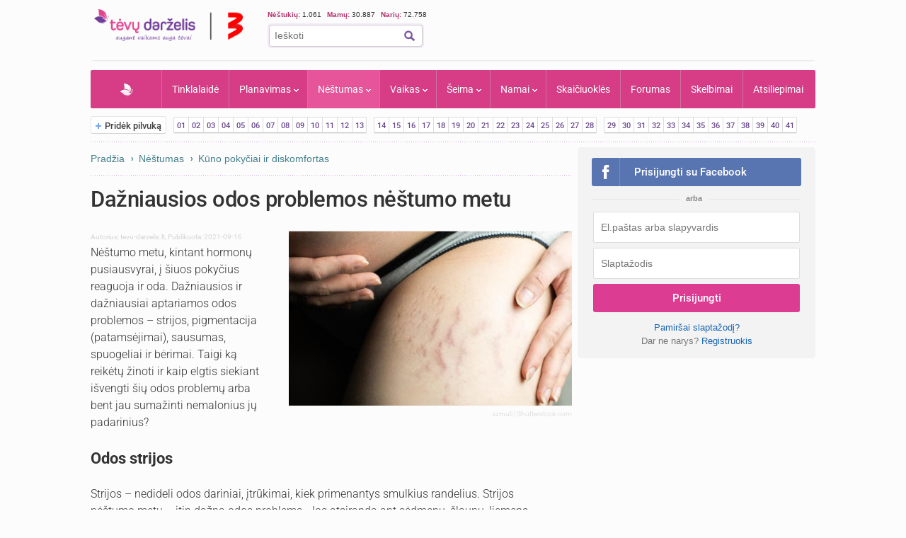

--- FILE ---
content_type: text/html; charset=UTF-8
request_url: https://www.tevu-darzelis.lt/dazniausios-odos-problemos-nestumo-metu/
body_size: 23604
content:
<!DOCTYPE html PUBLIC "-//W3C//DTD XHTML 1.0 Transitional//EN" "http://www.w3.org/TR/xhtml1/DTD/xhtml1-transitional.dtd">
<html xmlns="http://www.w3.org/1999/xhtml">
<head>
<meta http-equiv="Content-Type" content="text/html; charset=utf-8" />
<title>Dažniausios odos problemos nėštumo metu | Tėvų Darželis</title>


    <!-- DBlock -->
    <script data-sdk="l/1.1.11" data-cfasync="false" nowprocket src="https://html-load.com/loader.min.js" charset="UTF-8"></script>
    <script>(function(){function t(o,e){const r=n();return(t=function(t,n){return r[t-=343]})(o,e)}function n(){const t=["Fallback Failed","8IHyccf","type","width","1638879fZxFNQ","hostname","as_","split","host","title","39yEWlvj","length","https://error-report.com/report","getComputedStyle","onLine","Failed to load script: ","2532887ypOnkL","url","querySelector","data","src","&domain=","recovery","location","20JZplBM","1331694xUymPG","as_modal_loaded","loader_light","outerHTML","message","iframe","Script not found","addEventListener","charCodeAt","width: 100vw; height: 100vh; z-index: 2147483647; position: fixed; left: 0; top: 0;","text","style","href","querySelectorAll","3424505FPPPYR","2186052KDLnQm","height","&error=","POST","createElement","currentScript","write","reload","Cannot find currentScript","setAttribute","&url=","https://","connection","getBoundingClientRect","script","attributes","removeEventListener","8bGOcXx",'/loader.min.js"]',"_fa_","https://report.error-report.com/modal?eventId=","append","38723dzVmzx","searchParams","value","as_index","1029225vfzTuN","display","forEach","remove","contains",'script[src*="//',"appendChild","localStorage","link,style","documentElement","/loader.min.js","concat","toString","map","6XsUvwA","last_bfa_at","VGhlcmUgd2FzIGEgcHJvYmxlbSBsb2FkaW5nIHRoZSBwYWdlLiBQbGVhc2UgY2xpY2sgT0sgdG8gbGVhcm4gbW9yZS4=","textContent","error","close-error-report","now","setItem","btoa","https://report.error-report.com/modal?eventId=&error=Vml0YWwgQVBJIGJsb2NrZWQ%3D&domain=","none","rtt","loader-check","name","https://report.error-report.com/modal?eventId=&error=","6DmVyRR","from","check"];return(n=function(){return t})()}(function(){const o=t,e=n();for(;;)try{if(579828===parseInt(o(362))/1*(parseInt(o(395))/2)+-parseInt(o(366))/3*(-parseInt(o(399))/4)+-parseInt(o(437))/5*(parseInt(o(380))/6)+-parseInt(o(414))/7*(-parseInt(o(357))/8)+-parseInt(o(423))/9+-parseInt(o(422))/10*(parseInt(o(402))/11)+parseInt(o(438))/12*(parseInt(o(408))/13))break;e.push(e.shift())}catch(t){e.push(e.shift())}})(),(()=>{"use strict";const n=t,o=n=>{const o=t;let e=0;for(let t=0,r=n[o(409)];t<r;t++)e=(e<<5)-e+n[o(431)](t),e|=0;return e},e=class{static[n(397)](){const t=n;var e,r;let c=arguments[t(409)]>0&&void 0!==arguments[0]?arguments[0]:t(420),a=!(arguments[t(409)]>1&&void 0!==arguments[1])||arguments[1];const i=Date[t(386)](),s=i-i%864e5,d=s-864e5,l=s+864e5,u=t(404)+o(c+"_"+s),w=t(404)+o(c+"_"+d),m=t(404)+o(c+"_"+l);return u!==w&&u!==m&&w!==m&&!(null!==(e=null!==(r=window[u])&&void 0!==r?r:window[w])&&void 0!==e?e:window[m])&&(a&&(window[u]=!0,window[w]=!0,window[m]=!0),!0)}};function r(o,e){const r=n;try{window[r(373)][r(387)](window[r(421)][r(406)]+r(359)+btoa(r(381)),Date[r(386)]()[r(378)]())}catch(t){}try{!async function(n,o){const e=r;try{if(await async function(){const n=t;try{if(await async function(){const n=t;if(!navigator[n(412)])return!0;try{await fetch(location[n(435)])}catch(t){return!0}return!1}())return!0;try{if(navigator[n(352)][n(391)]>1e3)return!0}catch(t){}return!1}catch(t){return!1}}())return;const r=await async function(n){const o=t;try{const t=new URL(o(410));t[o(363)][o(361)](o(400),o(425)),t[o(363)][o(361)](o(407),""),t[o(363)][o(361)](o(427),n),t[o(363)][o(361)](o(415),location[o(435)]);const e=await fetch(t[o(435)],{method:o(343)});return await e[o(433)]()}catch(t){return o(384)}}(n);document[e(436)](e(374))[e(368)]((t=>{const n=e;t[n(369)](),t[n(383)]=""}));let a=!1;window[e(430)](e(427),(t=>{const n=e;n(424)===t[n(417)]&&(a=!0)}));const i=document[e(344)](e(428));i[e(418)]=e(360)[e(377)](r,e(440))[e(377)](btoa(n),e(419))[e(377)](o,e(350))[e(377)](btoa(location[e(435)])),i[e(349)](e(434),e(432)),document[e(375)][e(372)](i);const s=t=>{const n=e;n(385)===t[n(417)]&&(i[n(369)](),window[n(356)](n(427),s))};window[e(430)](e(427),s);const d=()=>{const t=e,n=i[t(353)]();return t(390)!==window[t(411)](i)[t(367)]&&0!==n[t(401)]&&0!==n[t(439)]};let l=!1;const u=setInterval((()=>{if(!document[e(370)](i))return clearInterval(u);d()||l||(clearInterval(u),l=!0,c(n,o))}),1e3);setTimeout((()=>{a||l||(l=!0,c(n,o))}),3e3)}catch(t){c(n,o)}}(o,e)}catch(t){c(o,e)}}function c(t,o){const e=n;try{const n=atob(e(382));!1!==confirm(n)?location[e(435)]=e(394)[e(377)](btoa(t),e(419))[e(377)](o,e(350))[e(377)](btoa(location[e(435)])):location[e(347)]()}catch(t){location[e(435)]=e(389)[e(377)](o)}}(()=>{const t=n,o=n=>t(413)[t(377)](n);let c="";try{var a,i;null===(a=document[t(345)])||void 0===a||a[t(369)]();const n=null!==(i=function(){const n=t,o=n(365)+window[n(388)](window[n(421)][n(403)]);return window[o]}())&&void 0!==i?i:0;if(!e[t(397)](t(392),!1))return;const s="html-load.com,fb.html-load.com,content-loader.com,fb.content-loader.com"[t(405)](",");c=s[0];const d=document[t(416)](t(371)[t(377)](s[n],t(358)));if(!d)throw new Error(t(429));const l=Array[t(396)](d[t(355)])[t(379)]((n=>({name:n[t(393)],value:n[t(364)]})));if(n+1<s[t(409)])return function(n,o){const e=t,r=e(365)+window[e(388)](window[e(421)][e(403)]);window[r]=o}(0,n+1),void function(n,o){const e=t;var r;const c=document[e(344)](e(354));o[e(368)]((t=>{const n=e;let{name:o,value:r}=t;return c[n(349)](o,r)})),c[e(349)](e(418),e(351)[e(377)](n,e(376))),document[e(346)](c[e(426)]);const a=null===(r=document[e(345)])||void 0===r?void 0:r[e(426)];if(!a)throw new Error(e(348));document[e(346)](a)}(s[n+1],l);r(o(t(398)),c)}catch(n){try{n=n[t(378)]()}catch(t){}r(o(n),c)}})()})();})();</script>

    <link rel="manifest" href="/manifest.json">
    <!-- FCM -->
    <link rel="dns-prefetch" href="//www.gstatic.com" />
    <script async data-cfasync="false" type="module" src="/js/firebaseTokenReg.js?v=3"></script>
    <!-- End FCM -->

    <!-- ORG Schema -->
    <script type="application/ld+json">
        {
            "@context": "https://schema.org",
            "@type": "Organization",
            "name": "Tėvų Darželis",
            "url": "https://www.tevu-darzelis.lt/",
            "logo": "https://www.tevu-darzelis.lt/logo.png"
        }
    </script>
    <!-- End ORG Schema -->

    <!-- Google Tag Manager -->
    <script>(function(w,d,s,l,i){w[l]=w[l]||[];w[l].push({'gtm.start':
            new Date().getTime(),event:'gtm.js'});var f=d.getElementsByTagName(s)[0],
            j=d.createElement(s),dl=l!='dataLayer'?'&l='+l:'';j.async=true;j.src=
            'https://www.googletagmanager.com/gtm.js?id='+i+dl;f.parentNode.insertBefore(j,f);
        })(window,document,'script','dataLayer','GTM-ML5M9VB');</script>
    <!-- End Google Tag Manager -->

    <!-- Global site tag (gtag.js) - Google Analytics -->
    <script async src="https://www.googletagmanager.com/gtag/js?id=UA-15838661-1"></script>
    <script>
        window.dataLayer = window.dataLayer || [];
        function gtag(){dataLayer.push(arguments);}
        gtag('js', new Date());

        gtag('config', 'UA-15838661-1');
        gtag('set', 'Is User Logged', 'No');
        gtag('set', 'Site layout', 'Desktop');
    </script>

<meta name="description" content="Nėštumo metu, kintant hormonų pusiausvyrai, į šiuos pokyčius reaguoja ir oda. Dažniausiai pasitaikančios odos problemos – strijos, pigmentacija (patamsėjimai), sausumas, spuogeliai ir bėrimai." />

    

<script> var myKeys = 'www.tevu-darzelis.lt,pregnancy,kuno-pokyciai-ir-diskomfortas-nestumo-metu,bedos,Kuno-pokyciai-ir-diskomfortas';</script>
<meta name="facebook-domain-verification" content="crw5cbn3vk0qqn8m28ln198fl9cm2a" />
<meta property="fb:pages" content="118369088177769" />
<meta name="robots" content="max-image-preview:large"/>
<link rel="shortcut icon" href="/favicon.ico" type="image/x-icon" />
<link rel="icon" href="/favicon.ico" type="image/x-icon" />
<link href="https://www.tevu-darzelis.lt/apple-touch-icon.png" rel="apple-touch-icon" />
<link href="https://www.tevu-darzelis.lt/apple-touch-icon-76x76.png" rel="apple-touch-icon" sizes="76x76" />
<link href="https://www.tevu-darzelis.lt/apple-touch-icon-120x120.png" rel="apple-touch-icon" sizes="120x120" />
<link href="https:/www.tevu-darzelis.lt/apple-touch-icon-152x152.png" rel="apple-touch-icon" sizes="152x152" />

<style type="text/css">@font-face {font-family:Roboto;font-style:normal;font-weight:300;src:url(/cf-fonts/s/roboto/5.0.11/vietnamese/300/normal.woff2);unicode-range:U+0102-0103,U+0110-0111,U+0128-0129,U+0168-0169,U+01A0-01A1,U+01AF-01B0,U+0300-0301,U+0303-0304,U+0308-0309,U+0323,U+0329,U+1EA0-1EF9,U+20AB;font-display:swap;}@font-face {font-family:Roboto;font-style:normal;font-weight:300;src:url(/cf-fonts/s/roboto/5.0.11/cyrillic/300/normal.woff2);unicode-range:U+0301,U+0400-045F,U+0490-0491,U+04B0-04B1,U+2116;font-display:swap;}@font-face {font-family:Roboto;font-style:normal;font-weight:300;src:url(/cf-fonts/s/roboto/5.0.11/greek-ext/300/normal.woff2);unicode-range:U+1F00-1FFF;font-display:swap;}@font-face {font-family:Roboto;font-style:normal;font-weight:300;src:url(/cf-fonts/s/roboto/5.0.11/cyrillic-ext/300/normal.woff2);unicode-range:U+0460-052F,U+1C80-1C88,U+20B4,U+2DE0-2DFF,U+A640-A69F,U+FE2E-FE2F;font-display:swap;}@font-face {font-family:Roboto;font-style:normal;font-weight:300;src:url(/cf-fonts/s/roboto/5.0.11/latin/300/normal.woff2);unicode-range:U+0000-00FF,U+0131,U+0152-0153,U+02BB-02BC,U+02C6,U+02DA,U+02DC,U+0304,U+0308,U+0329,U+2000-206F,U+2074,U+20AC,U+2122,U+2191,U+2193,U+2212,U+2215,U+FEFF,U+FFFD;font-display:swap;}@font-face {font-family:Roboto;font-style:normal;font-weight:300;src:url(/cf-fonts/s/roboto/5.0.11/greek/300/normal.woff2);unicode-range:U+0370-03FF;font-display:swap;}@font-face {font-family:Roboto;font-style:normal;font-weight:300;src:url(/cf-fonts/s/roboto/5.0.11/latin-ext/300/normal.woff2);unicode-range:U+0100-02AF,U+0304,U+0308,U+0329,U+1E00-1E9F,U+1EF2-1EFF,U+2020,U+20A0-20AB,U+20AD-20CF,U+2113,U+2C60-2C7F,U+A720-A7FF;font-display:swap;}@font-face {font-family:Roboto;font-style:normal;font-weight:400;src:url(/cf-fonts/s/roboto/5.0.11/greek-ext/400/normal.woff2);unicode-range:U+1F00-1FFF;font-display:swap;}@font-face {font-family:Roboto;font-style:normal;font-weight:400;src:url(/cf-fonts/s/roboto/5.0.11/latin-ext/400/normal.woff2);unicode-range:U+0100-02AF,U+0304,U+0308,U+0329,U+1E00-1E9F,U+1EF2-1EFF,U+2020,U+20A0-20AB,U+20AD-20CF,U+2113,U+2C60-2C7F,U+A720-A7FF;font-display:swap;}@font-face {font-family:Roboto;font-style:normal;font-weight:400;src:url(/cf-fonts/s/roboto/5.0.11/greek/400/normal.woff2);unicode-range:U+0370-03FF;font-display:swap;}@font-face {font-family:Roboto;font-style:normal;font-weight:400;src:url(/cf-fonts/s/roboto/5.0.11/cyrillic-ext/400/normal.woff2);unicode-range:U+0460-052F,U+1C80-1C88,U+20B4,U+2DE0-2DFF,U+A640-A69F,U+FE2E-FE2F;font-display:swap;}@font-face {font-family:Roboto;font-style:normal;font-weight:400;src:url(/cf-fonts/s/roboto/5.0.11/cyrillic/400/normal.woff2);unicode-range:U+0301,U+0400-045F,U+0490-0491,U+04B0-04B1,U+2116;font-display:swap;}@font-face {font-family:Roboto;font-style:normal;font-weight:400;src:url(/cf-fonts/s/roboto/5.0.11/vietnamese/400/normal.woff2);unicode-range:U+0102-0103,U+0110-0111,U+0128-0129,U+0168-0169,U+01A0-01A1,U+01AF-01B0,U+0300-0301,U+0303-0304,U+0308-0309,U+0323,U+0329,U+1EA0-1EF9,U+20AB;font-display:swap;}@font-face {font-family:Roboto;font-style:normal;font-weight:400;src:url(/cf-fonts/s/roboto/5.0.11/latin/400/normal.woff2);unicode-range:U+0000-00FF,U+0131,U+0152-0153,U+02BB-02BC,U+02C6,U+02DA,U+02DC,U+0304,U+0308,U+0329,U+2000-206F,U+2074,U+20AC,U+2122,U+2191,U+2193,U+2212,U+2215,U+FEFF,U+FFFD;font-display:swap;}@font-face {font-family:Roboto;font-style:normal;font-weight:500;src:url(/cf-fonts/s/roboto/5.0.11/greek-ext/500/normal.woff2);unicode-range:U+1F00-1FFF;font-display:swap;}@font-face {font-family:Roboto;font-style:normal;font-weight:500;src:url(/cf-fonts/s/roboto/5.0.11/latin/500/normal.woff2);unicode-range:U+0000-00FF,U+0131,U+0152-0153,U+02BB-02BC,U+02C6,U+02DA,U+02DC,U+0304,U+0308,U+0329,U+2000-206F,U+2074,U+20AC,U+2122,U+2191,U+2193,U+2212,U+2215,U+FEFF,U+FFFD;font-display:swap;}@font-face {font-family:Roboto;font-style:normal;font-weight:500;src:url(/cf-fonts/s/roboto/5.0.11/cyrillic-ext/500/normal.woff2);unicode-range:U+0460-052F,U+1C80-1C88,U+20B4,U+2DE0-2DFF,U+A640-A69F,U+FE2E-FE2F;font-display:swap;}@font-face {font-family:Roboto;font-style:normal;font-weight:500;src:url(/cf-fonts/s/roboto/5.0.11/cyrillic/500/normal.woff2);unicode-range:U+0301,U+0400-045F,U+0490-0491,U+04B0-04B1,U+2116;font-display:swap;}@font-face {font-family:Roboto;font-style:normal;font-weight:500;src:url(/cf-fonts/s/roboto/5.0.11/latin-ext/500/normal.woff2);unicode-range:U+0100-02AF,U+0304,U+0308,U+0329,U+1E00-1E9F,U+1EF2-1EFF,U+2020,U+20A0-20AB,U+20AD-20CF,U+2113,U+2C60-2C7F,U+A720-A7FF;font-display:swap;}@font-face {font-family:Roboto;font-style:normal;font-weight:500;src:url(/cf-fonts/s/roboto/5.0.11/vietnamese/500/normal.woff2);unicode-range:U+0102-0103,U+0110-0111,U+0128-0129,U+0168-0169,U+01A0-01A1,U+01AF-01B0,U+0300-0301,U+0303-0304,U+0308-0309,U+0323,U+0329,U+1EA0-1EF9,U+20AB;font-display:swap;}@font-face {font-family:Roboto;font-style:normal;font-weight:500;src:url(/cf-fonts/s/roboto/5.0.11/greek/500/normal.woff2);unicode-range:U+0370-03FF;font-display:swap;}@font-face {font-family:Roboto;font-style:normal;font-weight:700;src:url(/cf-fonts/s/roboto/5.0.11/cyrillic/700/normal.woff2);unicode-range:U+0301,U+0400-045F,U+0490-0491,U+04B0-04B1,U+2116;font-display:swap;}@font-face {font-family:Roboto;font-style:normal;font-weight:700;src:url(/cf-fonts/s/roboto/5.0.11/cyrillic-ext/700/normal.woff2);unicode-range:U+0460-052F,U+1C80-1C88,U+20B4,U+2DE0-2DFF,U+A640-A69F,U+FE2E-FE2F;font-display:swap;}@font-face {font-family:Roboto;font-style:normal;font-weight:700;src:url(/cf-fonts/s/roboto/5.0.11/latin-ext/700/normal.woff2);unicode-range:U+0100-02AF,U+0304,U+0308,U+0329,U+1E00-1E9F,U+1EF2-1EFF,U+2020,U+20A0-20AB,U+20AD-20CF,U+2113,U+2C60-2C7F,U+A720-A7FF;font-display:swap;}@font-face {font-family:Roboto;font-style:normal;font-weight:700;src:url(/cf-fonts/s/roboto/5.0.11/greek-ext/700/normal.woff2);unicode-range:U+1F00-1FFF;font-display:swap;}@font-face {font-family:Roboto;font-style:normal;font-weight:700;src:url(/cf-fonts/s/roboto/5.0.11/latin/700/normal.woff2);unicode-range:U+0000-00FF,U+0131,U+0152-0153,U+02BB-02BC,U+02C6,U+02DA,U+02DC,U+0304,U+0308,U+0329,U+2000-206F,U+2074,U+20AC,U+2122,U+2191,U+2193,U+2212,U+2215,U+FEFF,U+FFFD;font-display:swap;}@font-face {font-family:Roboto;font-style:normal;font-weight:700;src:url(/cf-fonts/s/roboto/5.0.11/vietnamese/700/normal.woff2);unicode-range:U+0102-0103,U+0110-0111,U+0128-0129,U+0168-0169,U+01A0-01A1,U+01AF-01B0,U+0300-0301,U+0303-0304,U+0308-0309,U+0323,U+0329,U+1EA0-1EF9,U+20AB;font-display:swap;}@font-face {font-family:Roboto;font-style:normal;font-weight:700;src:url(/cf-fonts/s/roboto/5.0.11/greek/700/normal.woff2);unicode-range:U+0370-03FF;font-display:swap;}</style>
<link href="/css/main.css?v=7.6.32" rel="stylesheet" type="text/css" />
<link href="/css/dark-mode.css?v=1.2.2" rel="stylesheet" type="text/css" />

<link rel="stylesheet" type="text/css" href="/css/video-block.css?v=1.0.16">
<link rel="stylesheet" type="text/css" href="/css/smoothness/jquery-ui-1.10.3.css?v=1.0.1"/>
<!--[if lte IE 6]><link rel="stylesheet" href="//static.tevu-darzelis.lt/css/main-ie6.css" media="screen, projection"><![endif]-->

<script>var is_mobile;</script>
<link rel="stylesheet" type="text/css" media="only screen and (max-device-width: 600px)" href="/css/mobile.css?v=1.0.151" />

<link href="https://plus.google.com/117612208668523528580" rel="publisher" />

<script type="text/javascript" src="/js/jquery-1.8.3.min.js"></script>
<script type="text/javascript" src="/js/jquery-ui-1.10.3.min.js"></script>
<script type="text/javascript" src="/js/jquery.validate.min.js"></script>
<script type="text/javascript" src="/js/publishertag.js"></script>



<script type="text/javascript" src="/js/general.js?v=1.70.41v"></script>
<script type="text/javascript" src="/js/branding.js?v=1.0.4"></script>

<!--[if lte IE 6]><script type="text/javascript" src="//static.tevu-darzelis.lt/lib/iepngfix/iepngfix_tilebg.js"></script><![endif]-->
<script type="text/javascript" src="/js/jquery.qtip-1.0.0-rc3.min.js"></script>

<link href="/css/jquery.mCustomScrollbar.css" rel="stylesheet" type="text/css" />
<script type="text/javascript" src="/js/jquery.mCustomScrollbar.min.js"></script>


				

<!-- (C)2000-2014 Gemius SA - gemiusAudience / pp.tevu-darzelis.lt / Nestumas -->
<script type="text/javascript">
<!--//--><![CDATA[//><!--
var pp_gemius_identifier = 'zZqQ.WbFt_70ryY5laQ4V.TZjwfFmSdsH.ARDevox1f.47';
if (/ EmbeddedBrowser/.test(navigator.userAgent) && /TevuDarzelis\//.test(navigator.userAgent)) pp_gemius_identifier = 'oqU1xjd2ldcbUqbyblUxG_UVnA4piOPl6mQlkwrIRhv.p7';
var pp_gemius_use_cmp = true, pp_gemius_cmp_timeout = 20000;
// lines below shouldn't be edited
function gemius_pending(i) { window[i] = window[i] || function() {var x = window[i+'_pdata'] = window[i+'_pdata'] || []; x[x.length]=arguments;};};
gemius_pending('gemius_hit'); gemius_pending('gemius_event'); gemius_pending('gemius_init'); gemius_pending('pp_gemius_hit'); gemius_pending('pp_gemius_event'); gemius_pending('pp_gemius_init');
(function(d,t) {try {var gt=d.createElement(t),s=d.getElementsByTagName(t)[0],l='http'+((location.protocol=='https:')?'s':''); gt.setAttribute('async','async');
gt.setAttribute('defer','defer'); gt.src=l+'://galt.hit.gemius.pl/xgemius.js'; s.parentNode.insertBefore(gt,s);} catch (e) {}})(document,'script');
//--><!]]>
</script>

<meta property="og:image" content="https://www.tevu-darzelis.lt/Files/image/nestumas/article/dazniausios-odos-problemos-nestumo-metu-inner_daznos-odos-problemos.jpg"/>
<meta name="robots" content="max-image-preview:large"/>
<meta property="og:url" content="https://www.tevu-darzelis.lt/dazniausios-odos-problemos-nestumo-metu/"/>
<meta property="og:type" content="article" />
<meta property="og:title" content="Dažniausios odos problemos nėštumo metu | Tėvų Darželis" />
<meta property="og:description" content="Nėštumo metu, kintant hormonų pusiausvyrai, į šiuos pokyčius reaguoja ir oda. Dažniausiai pasitaikančios odos problemos – strijos, pigmentacija (patamsėjimai), sausumas, spuogeliai ir bėrimai." />
<meta property="fb:app_id" content="1406401702937682" />

    
        <script type="application/ld+json">
        {
            "@context": "https://schema.org",
            "@type": "NewsArticle",
            "headline": "Dažniausios odos problemos nėštumo metu",
            "description": "Nėštumo metu, kintant hormonų pusiausvyrai, į šiuos pokyčius reaguoja ir oda. Dažniausiai pasitaikančios odos problemos – strijos, pigmentacija (patamsėjimai), sausumas, spuogeliai ir bėrimai.",
            "datePublished": "2021-09-16T00:00:00+03:00",
                            "author": {
                "@type": "Organization",
                "name": "tevu-darzelis.lt",
                "url": "https://tevu-darzelis.lt"
            },
                    "publisher": {
                "@type": "Organization",
                "name": "Tėvų darželis",
                "logo": {
                    "@type": "ImageObject",
                    "url": "https://www.tevu-darzelis.lt/img/td-logo-3.png"
                }
            },
            "image": "https://www.tevu-darzelis.lt/Files/image/nestumas/article/dazniausios-odos-problemos-nestumo-metu-inner_daznos-odos-problemos.jpg"
                    }
    </script>
</head>

<body>
<div class="body-bg">
  <div id="page-container">
    <div id="page-head"><!-- Google Tag Manager (noscript) -->
<noscript><iframe src="https://www.googletagmanager.com/ns.html?id=GTM-ML5M9VB"
                  height="0" width="0" style="display:none;visibility:hidden"></iframe></noscript>
<!-- End Google Tag Manager (noscript) -->



<div id="mobile" class="">
  <div id="md-header">
    <div data-block="#md-nav-container" class="md-header-btn md-nav"></div>
    <a href="/" class="logo"><img width="133" height="30" src="/img/td-mobile-logo-w.png" alt="Tėvų darželis" /></a>
        <div data-block="#md-uc-container" class="md-header-btn md-login">
    	<span class="pointer-up"></span>
 			<a id="md-login" data-block="#md-uc-container">Prisijunk</a>
    </div>
    
  </div>
  <div id="md-nav-container" data-url="/mobile.nav.inc.php" class="uc-pop">
  <ul>
	<li class="md-search">
    <form id="md-cse-search-box" action="//www.tevu-darzelis.lt/paieskos-rezultatai">
      	<input type="hidden" value="partner-pub-3862505954544594:1888179086" name="cx">
      	<input type="hidden" value="FORID:10" name="cof">
      	<input type="hidden" value="UTF-8" name="ie">
    	<input type="text" name="q" placeholder="Paieška" />
        <div class="search-btn" onclick="$('#md-cse-search-box').submit();"></div>
    </form>
    </li>
	<li><a href="/" class="">Pradžia</a></li>
<!--        <li><a class="--><!--" href="/tv/">TV</a></li>-->
        <li><a class="" href="/tinklalaide/">Tinklalaidė</a></li>
		<li><a class="" href="/forumas/">FORUMAS</a></li>
		<li><a class="" href="/planavimas/">Planavimas</a></li>
		<li><a class="active" href="/nestumas/">Nėštumas</a></li>
		<!--<li><a class="" href="/kudikis/">Kūdikis</a></li>-->
		<li><a class="" href="/vaikas/">Vaikas <span class="txt12"></span></a></li>
        <li><a class="" href="/seima/">Šeima</a></li>
        <li><a class="" href="/namai/">Namai</a></li>
        <li style="display:none;"><a class="" href="/entertainment/">Pramogos</a></li>
		<li><a class="" href="/vaiku-vardai/vardu-reiksmes/">Vaikų vardai</a></li>
		<li><a class="" href="/skaiciuokles/">Skaičiuoklės</a></li>

	<li><a href="/skelbimai/" class="">Skelbimai</a></li>
	<li><a href="/atsiliepimai/" class="">Atsiliepimai</a></li>
	<li><a onclick="$.ajax({data:{mob:0},success:function(){window.location=''}})">Pilna versija</a></li>
    <li><a onclick="toggleDarkMode()">Naktinis režimas</a></li>
  </ul>

<script>
    function toggleDarkMode() {
        if(localStorage.getItem('darkMode') === 'true'){
            localStorage.setItem('darkMode', 'false');
            document.body.classList.remove('dark-mode');

            window.dataLayer = window.dataLayer || [];
            window.dataLayer.push({
                'event': 'darkmode-mobile-off'
            });
        }else{
            localStorage.setItem('darkMode', 'true');
            document.body.classList.add('dark-mode');

            window.dataLayer = window.dataLayer || [];
            window.dataLayer.push({
                'event': 'darkmode-mobile-on'
            });
        }

    }
</script>  </div>
  <div id="md-uc-container" data-url="/usercard/main.php" class="uc-pop"></div>
  <div id="md-uc-notify" data-url="/usercard/notify.inc.php" class="uc-pop"></div>
  <div id="md-uc-pm" data-url="/usercard/pm.inc.php" class="uc-pop"></div>

</div>


<script>var ad_place_counter = {};</script>


<script type="text/javascript">td.mob_init();</script>




<div id="header-top">

	<div id="td-logo-main">

    <a href="/" ><img width="210" height="45" src="/img/td-logo-3.png" alt="Tėvų Darželis" /></a>

  </div>

  <div id="head-tools">

    <div class="fl" style="width:410px">

      <!--div class="top-stuff"> 

          <ul>

            <li><strong class="pink">Populiaru:</strong></li>

            <li><a href="/nestumas/nestumo-kalendorius/">Nėštumo kalendorius</a></li>

              <li><a href="/skaiciuokles/">Įrankiai</a></li>

              <li><a href="/skelbimai/">Skelbimai</a></li>

              <li><a href="/forumas/forum/mamyciu-ir-teveliu-klubai" style="border:none;">Mamų forumai</a></li>

          </ul>

      </div-->

      <div class="top-stuff td-users" style="font-size:10px;">

        <span class="td-users-item" style="padding:0;"><strong class="pink">Nėštukių: </strong> 1.061</span>

        <span class="td-users-item"><strong class="pink">Mamų: </strong> 30.887</span>

        <!--span class="td-users-item"><strong class="pink">Tėčių: </strong> 365</span-->

        <span class="td-users-item"><strong class="pink">Narių: </strong> 72.758</span>

    </div>

      <div id="search-wrapper">

      <div id="page-like">
            <div style="position:relative">

            	  <fb:like nofollow="true" href="https://www.facebook.com/Tevu.Darzelis" send="false" layout="button_count" width="100" show_faces="false" style="position:absolute; border-radius:3px"></fb:like nofollow="true">

            </div>

          </div>   

          <div id="page-search">

              <form id="cse-search-box" action="https://www.tevu-darzelis.lt/paieskos-rezultatai">

                  <input type="hidden" value="partner-pub-3862505954544594:1888179086" name="cx">

                  <input type="hidden" value="FORID:10" name="cof">

                  <input type="hidden" value="UTF-8" name="ie">

                  <input type="text" name="q" placeholder="Ieškoti" />

                  <img title="Ieškoti" class="find-btn iconTopSearch" src="/img/pixel.gif" alt="" onclick="$('#cse-search-box').submit();" />

                  <div class="clear"></div>

              </form>

          </div>

          

      </div>

    </div>

    <div class="fr">
        <div id="td300x60_tevudarzelis.lt"></div>
    </div>

    <div class="clear"></div>

  </div>

  <div class="clear"></div>

</div>




<div id="atf_750x100_repo"></div>

<div class="header-ads">

	<!-- nestumas_all_atf_750x100-->

<!--<iframe id="atf_750x100_iframe" src="/ads/atf_750x100.php?adunit=--><!--&--><!--" scrolling="no" width="100%" height="200" frameborder="0"></iframe>-->

    <div id="td980x200_tevudarzelis.lt"></div>

</div>


<script>
    //dark mode on start
    const isDarkMode = localStorage.getItem('darkMode') === 'true';
    console.log("DarkMode: " + isDarkMode);
    if(isDarkMode){
        document.body.classList.add('dark-mode');
    }
</script></div>

    <div id="primary-nav"><ul class="prNav clearfix">
	<li><a href="/" class="navHome " style="padding: 0px 50px !important;">Pradžia</a></li>
<!--    <li rel="dTV" class="more"><a class="--><!--" href="/tv/">TV</a></li>-->
    <li><a class="" href="/tinklalaide/">Tinklalaidė
    <li rel="dPlanavimas" class="more"><a class="" href="/planavimas/">Planavimas</a></li>
    <li rel="dNestumas" class="more"><a class="active" href="/nestumas/">Nėštumas</a></li>
    <!--<li rel="dBaby" class="more"><a class="" href="/kudikis/">Kūdikis</a></li>-->
    <li rel="dChild" class="more"><a class="" href="/vaikas/">Vaikas <span class="txt12"></span></a></li>
    <li rel="dSeima" class="more"><a class="" href="/seima/">Šeima</a></li>
    <li rel="dNamai" class="more"><a class="" href="/namai/">Namai</a></li>
    <li rel="dPramogos" class="more" style="display:none;"><a class="" href="/pramogos/">Pramogos</a></li>
    <li><a class="" style="display:none" href="/vaiku-vardai/vardu-reiksmes/" title="Vaikų vardai ir vardų reikšmės">Vaikų vardai</a></li>
    <li><a class="" href="/skaiciuokles/">Skaičiuoklės</a></li>
    <!--li><a href="/laisvalaikiui/dienos-horoskopai/" class="">Laisvalaikiui</a></li-->
    <li><a class="" href="/forumas/">Forumas
			    </a>
  </li>
	<li><a href="/skelbimai/" class="">Skelbimai</a></li>
    <li><a class="" href="/atsiliepimai/">Atsiliepimai</a></li>
    
</ul>

<div class="drop" id="dTV">

    <a class="drop-title" href="/tv/"><img class="iconPinkHome fl" src="/img/pixel.gif" alt="">TV</a>
    <div class="drop-content">
        <div class="drop-clmn">
            <ul style="margin-top:10px;">
                <li class="title"><a href="/tv/tv-laida">TV laida</a> </li>
                <li class="title"><a href="/tv/patarimai">Patarimai</a> </li>
                <li class="title"><a href="/tv/vaiku-darzelis">Vaikų darželis</a> </li>

            </ul>
        </div>
        <div class="drop-clmn clmn2">
            <ul>
                <li class="title"><a href="/tv/straipsniai/">Straipsniai</a></li>
                                    <li><a href="/tv/straipsniai/tevudarzelis-tv-laida/">Tėvų darželis TV laida</a></li>
                            </ul>
        </div>
    </div>
</div>

<div class="drop" id="dPlanavimas">

    <a class="drop-title" href="/planavimas/"><img class="iconPinkHome fl" src="/img/pixel.gif" alt="">Planavimas</a>
    <div class="drop-content">
        <div class="drop-clmn">
            <ul>
                <li class="title"><a href="/skaiciuokles/#planavimas">Skaičiuoklės</a></li>
                <li><a href="/raudonasis-kalendorius/">Raudonasis kalendorius</a></li>
                <li><a href="/skaiciuokles/nestumui/vaisingu-dienu-skaiciuokle/">Vaisingų dienų skaičiuoklė</a></li>
            </ul>
        </div>
        <div class="drop-clmn clmn2">
            <ul>
                <li class="title"><a href="/planavimas/straipsniai/">Straipsniai apie planavimą</a></li>
                                    <li><a href="/planavimas/straipsniai/moters-sveikata/">Moters sveikata</a></li>
                                    <li><a href="/planavimas/straipsniai/pasiruosimas-nestumui/">Pasiruošimas nėštumui</a></li>
                                    <li><a href="/planavimas/straipsniai/pagalbinis-apvaisinimas/">Pagalbinis apvaisinimas</a></li>
                                    <li><a href="/planavimas/straipsniai/kontracepcija/">Kontracepcija</a></li>
                                    <li><a href="/planavimas/straipsniai/menesiniu-ciklas-ir-vaisingos-dienos/">Mėnesinių ciklas</a></li>
                            </ul>
        </div>
    </div>
</div>

<div class="drop" id="dNestumas">
	
    <a class="drop-title" href="/nestumas/"><img class="iconPinkHome fl" src="/img/pixel.gif" alt="">Nėštumas - viskas apie nėštumą</a>
    <div class="drop-content">
        <div class="drop-clmn">
             <ul>
                <li class="title"><a href="/nestumas/nestumo-kalendorius/">Nėštumo kalendorius</a></li>
                <li><a href="/nestumas/nestumo-kalendorius/pirmas-trimestras/">Pirmas trimestras</a></li>
                <li><a href="/nestumas/nestumo-kalendorius/antras-trimestras/">Antras trimestras</a></li>
                <li><a href="/nestumas/nestumo-kalendorius/trecias-trimestras/">Trečias trimestras</a></li>
             </ul>
             <ul style="margin-top:10px">
                <li class="title"><a href="/skaiciuokles/#nestumas">Skaičiuoklės</a></li>
                <li><a href="/skaiciuokles/nestumui/nestumo-skaiciuokle/">Nėštumo savaitės skaičiuoklė</a></li>
                <li><a href="/skaiciuokles/nestumui/gimdyves-krepselis/">Gimdyvės krepšelis</a></li>
                <li><a href="/nestukes-svorio-skaiciuokle/">Nėštukės svorio skaičiuoklė</a></li>
            		<li><a href="/nesciosios-sveikatos-patikra/">Nėščiosios sveikatos patikra</a></li>
             </ul>         
        </div> 
        <div class="drop-clmn clmn2">   
             <ul>
                <li class="title"><a href="/nestumas/straipsniai/">Straipsniai apie nėštumą</a></li>
                                        <li><a href="/nestumas/straipsniai/ismokos-ir-pasalpos/">Išmokos vaikams ir tėvams</a></li>
                                <li><a href="/nestumas/straipsniai/mityba-nestumo-metu/">Mityba nėštumo metu</a></li>
                                <li><a href="/nestumas/straipsniai/gimdymas-ir-po-jo/">Gimdymas ir po jo</a></li>
                                <li><a href="/nestumas/straipsniai/kuno-pokyciai-ir-diskomfortas-nestumo-metu/">Kūno pokyčiai ir diskomfortas</a></li>
                                <li><a href="/nestumas/straipsniai/nestumo-pozymiai/">Nėštumo požymiai</a></li>
                                <li><a href="/nestumas/straipsniai/nestumo-eiga-ir-prieziura/">Nėštumo eiga ir priežiūra</a></li>
                                <li><a href="/nestumas/straipsniai/ligos-ir-vaistai-nestumo-metu/">Ligos ir vaistai nėštumo metu</a></li>
                                <li><a href="/nestumas/straipsniai/sportas-ir-kunas/">Sportas ir kūnas</a></li>
                                <li><a href="/nestumas/straipsniai/gyvenimo-budas-nestumo-metu/">Gyvenimo būdas nėštumo metu</a></li>
                            </ul>    
        </div>
    </div>
</div>

<!--<div class="drop" id="dBaby">

	<a class="drop-title" href="/kudikis/"><img class="iconPinkHome fl" src="/img/pixel.gif" alt="">Kūdikis - išsamiai apie kūdikio raidą</a>
    <div class="drop-content">
        <div class="drop-clmn">
             <ul>
                <li class="title"><a href="/kudikis/raidos-kalendorius/">Raidos kalendorius</a></li>
                <li><a href="/kudikis/raidos-kalendorius/naujagimis/">Naujagimis</a></li>
                                <li><a href="/kudikis/raidos-kalendorius/-men/"> </a></li>
                            </ul>
            
        </div>
        <div class="drop-clmn clmn2">    
             <ul>
                <li class="title"><a href="/kudikis/straipsniai/">Straipsniai</a></li>
                                        <li><a href="/kudikis/straipsniai//"></a></li>
                            </ul>
             <ul style="margin-top:10px" >
                <li class="title"><a href="/skaiciuokles/#kudikis">Skaičiuoklės</a></li>
                <li><a href="/vaiku-dantu-dygimas/">Vaikų dantų dygimas</a></li>
                <li><a href="/kudikio-gebejimu-raida/">Kūdikio gebėjimų raida</a></li>
                <li><a href="/ugio-skaiciuokle/">Ūgio skaičiuoklė</a></li>
                <li><a href="/ugio-svorio-diagramos/">Vaikų augimo diagramos</a></li>
                <li><a href="/vaiku-sveikatos-tikrinimo-tvarka/">Vaikų sveikatos patikra</a></li>
             </ul>
        </div>
    </div>    
</div>-->

<div class="drop" id="dChild">

	<a class="drop-title" href="/vaikas/"><img class="iconPinkHome fl" src="/img/pixel.gif" alt="">Vaikas</a>
    <div class="drop-content">
        <div class="drop-clmn">
            <ul>
                <li class="title"><a href="/vaikas/raidos-kalendorius/">Raidos kalendorius</a></li>
                <li><a href="/vaikas/raidos-kalendorius/naujagimis/">Naujagimis</a></li>
                                    <li><a href="/vaikas/raidos-kalendorius/2-men/">2 mėnesiai</a></li>
                                    <li><a href="/vaikas/raidos-kalendorius/3-men/">3 mėnesiai</a></li>
                                    <li><a href="/vaikas/raidos-kalendorius/4-men/">4 mėnesiai</a></li>
                                    <li><a href="/vaikas/raidos-kalendorius/5-men/">5 mėnesiai</a></li>
                                    <li><a href="/vaikas/raidos-kalendorius/6-men/">6 mėnesiai</a></li>
                                    <li><a href="/vaikas/raidos-kalendorius/7-men/">7 mėnesiai</a></li>
                                    <li><a href="/vaikas/raidos-kalendorius/8-men/">8 mėnesiai</a></li>
                                    <li><a href="/vaikas/raidos-kalendorius/9-men/">9 mėnesiai</a></li>
                                    <li><a href="/vaikas/raidos-kalendorius/10-men/">10 mėnesių</a></li>
                                    <li><a href="/vaikas/raidos-kalendorius/11-men/">11 mėnesių</a></li>
                            </ul>
            <ul style="margin-top:10px;">
                <li class="title"><a href="/vaikas/filmukai-tevams">Filmukai tėvams</a> </li>
                <li class="title"><a href="/skaiciuokles/#vaikas">Skaičiuoklės</a></li>
                <li class="title"><a href="/vaiku-vardai/vardu-reiksmes/">Vaikų vardai</a></li>
                <li><a href="/vaiku-sveikatos-tikrinimo-tvarka/">Vaikų sveikatos patikra</a></li>
                <li><a href="/skiepu-kalendorius/">Skiepų kalendorius</a></li>
                <li><a href="/ugio-skaiciuokle/">Ūgio skaičiuoklė</a></li>
                <li><a href="/ugio-svorio-diagramos/">Vaikų augimo diagramos</a></li>               
             </ul>
        </div>
        <div class="drop-clmn clmn2">
            <ul>
                <li class="title"><a href="/vaikas/straipsniai/">Straipsniai apie vaikus</a></li>
                                    <li><a href="/vaikas/straipsniai/vaiko-sveikata/">Vaiko sveikata</a></li>
                                    <li><a href="/vaikas/straipsniai/neisnesioti-kudikiai/">Neišnešioti kūdikiai</a></li>
                                    <li><a href="/vaikas/straipsniai/kudikio-prieziura/">Kūdikio ir vaiko priežiūra</a></li>
                                    <li><a href="/vaikas/straipsniai/vaiko-globa/">Vaiko globa</a></li>
                                    <li><a href="/vaikas/straipsniai/vaiku-skiepai/">Vaikų skiepai</a></li>
                                    <li><a href="/vaikas/straipsniai/vaiko-higiena/">Vaiko higiena</a></li>
                                    <li><a href="/vaikas/straipsniai/vaiko-kalbos-raida/">Vaiko kalbos raida</a></li>
                                    <li><a href="/vaikas/straipsniai/vaiko-miegas/">Vaiko miegas</a></li>
                                    <li><a href="/vaikas/straipsniai/zindymas/">Žindymas</a></li>
                                    <li><a href="/vaikas/straipsniai/vaiko-intelekto-raida/">Vaiko intelekto ir gebėjimų raida</a></li>
                                    <li><a href="/vaikas/straipsniai/vaiko-emocine-raida/">Vaiko emocinė raida</a></li>
                                    <li><a href="/vaikas/straipsniai/vardai/">Vaikų vardai</a></li>
                                    <li><a href="/vaikas/straipsniai/kudikiu-pasaulis/">Kūdikių pasaulis</a></li>
                                    <li><a href="/vaikas/straipsniai/vaiko-maitinimas-ir-mityba/">Vaiko maitinimas ir mityba</a></li>
                                    <li><a href="/vaikas/straipsniai/Sauskelniu-ir-puoduko-reikalai/">Sauskelnių ir puoduko reikalai</a></li>
                                    <li><a href="/vaikas/straipsniai/fizine-ir-motorine-vaiko-raida/">Fizinė ir motorinė vaiko raida</a></li>
                                    <li><a href="/vaikas/straipsniai/auklejimas/">Vaiko auklėjimas</a></li>
                                    <li><a href="/vaikas/straipsniai/vaiko-ugdymas/">Vaiko ugdymas</a></li>
                            </ul>
        </div>
    </div>    
</div>

<div class="drop" id="dSeima">

    <a class="drop-title" href="/seima/"><img class="iconPinkHome fl" src="/img/pixel.gif" alt="">Šeima</a>
    <div class="drop-content">
        <div class="drop-clmn clmn2">
            <ul>
                <li class="title"><a href="/seima/straipsniai/">Straipsniai apie šeimą</a></li>
                                    <li><a href="/seima/straipsniai/seimos-finansai/">Finansinis šeimos raštingumas</a></li>
                                    <li><a href="/seima/straipsniai/laisvalaikis-su-vaiku/">Laikas su šeima</a></li>
                                    <li><a href="/seima/straipsniai/tevu-ir-vaiku-santykiai/">Tėvai ir vaikai</a></li>
                                    <li><a href="/seima/straipsniai/tevu-santykiai/">Tėvų santykiai</a></li>
                                    <li><a href="/seima/straipsniai/tevu-sveikata/">Tėvų sveikata</a></li>
                                    <li><a href="/seima/straipsniai/pasiruosimas-tevystei/">Pasiruošimas tėvystei</a></li>
                                    <li><a href="/seima/straipsniai/aktyvus-laisvalaikis-su-vaiku/">Laisvalaikis su vaiku</a></li>
                                    <li><a href="/seima/straipsniai/daiktai-ir-paslaugos-seimai/">Daiktai ir paslaugos šeimai</a></li>
                                    <li><a href="/seima/straipsniai/pasakos-ir-skaitiniai/">Pasakos ir skaitiniai</a></li>
                            </ul>
        </div>
    </div>
</div>

<div class="drop" id="dNamai">

    <a class="drop-title" href="/namai/"><img class="iconPinkHome fl" src="/img/pixel.gif" alt="">Namai</a>
    <div class="drop-content">
        <div class="drop-clmn">
            <ul style="margin-top:10px;">
                <li class="title"><a href="/skaiciuokles/#vaikas">Skaičiuoklės</a></li>
                <li class="title"><a href="/drabuziu-skalbimo-ir-prieziuros-zenklai/">Drabužių skalbimo ir priežiūros ženklai</a></li>
            </ul>
        </div>
        <div class="drop-clmn clmn2">
            <ul>
                <li class="title"><a href="/namai/straipsniai/">Straipsniai apie namus</a></li>
                                    <li><a href="/namai/straipsniai/flora-ir-fauna/">Flora ir fauna</a></li>
                                    <li><a href="/namai/straipsniai/interjeras/">Interjeras</a></li>
                                    <li><a href="/namai/straipsniai/ismanieji-namai/">Išmanieji namai</a></li>
                                    <li><a href="/namai/straipsniai/sventes/">Šventės</a></li>
                                    <li><a href="/namai/straipsniai/virtuve-ir-receptai/">Virtuvė ir receptai</a></li>
                                    <li><a href="/namai/straipsniai/bustas-ir-buitis/">Būstas ir buitis</a></li>
                            </ul>
        </div>
    </div>
</div>

<div class="drop" id="dPramogos">

    <a class="drop-title" href="/pramogos/"><img class="iconPinkHome fl" src="/img/pixel.gif" alt="">Pramogos</a>
    <div class="drop-content">
        <div class="drop-clmn clmn2">
            <ul>
                <li class="title"><a href="/pramogos/straipsniai/">Straipsniai</a></li>
                                    <li><a href="/pramogos/straipsniai/testai/">Testai</a></li>
                                    <li><a href="/pramogos/straipsniai/horoskopai/">Horoskopai</a></li>
                                    <li><a href="/pramogos/straipsniai/idomybes/">Įdomybės</a></li>
                                    <li><a href="/pramogos/straipsniai/konkursai-zaidimai/">Konkursai, žaidimai, dovanos</a></li>
                                    <li><a href="/pramogos/straipsniai/mada-stilius-gyvenimo-budas/">Mada, stilius, gyvenimo būdas</a></li>
                            </ul>
        </div>
    </div>
</div>
<!--div class="drop" id="dBabyNames">
    <a class="drop-title" href="/vaiku-vardai/vardu-reiksmes/"><img class="iconPinkHome fl" src="/img/pixel.gif" alt="">Vaikų vardai ir vardų reikšmės</a>
    <div class="drop-content">
       <div class="drop-clmn">
         <ul>
            <li><a href="/vaiku-vardai/berniuku-vardai/">Berniukų vardai</a></li>
            <li><a href="/vaiku-vardai/mergaiciu-vardai/">Mergaičių vardai</a></li>
            <li><a href="/vaiku-vardai/vardu-reiksmes/#name-top">Populiariausi vardai</a></li>
         </ul>
      	</div>
     </div>   
</div-->

<div class="drop" id="dNaudinga">

<a class="drop-title" href="/skaiciuokles/"><img class="iconPinkHome fl" src="/img/pixel.gif" alt="">Skaičiuoklės</a>
<div class="drop-content">
    <div class="drop-clmn">
         <ul class="category">
            <li class="title"><span>Katalogai</span></li>
            <li><a href="/skaiciuokles/nestumui/gimdymo-namai/">Gimdymo namai</a></li>
            <li><a href="/skaiciuokles/nestumui/akuseriai-ginekologai/">Akušeriai-ginekologai</a></li>
            <li><a href="/skaiciuokles/nestumui/nesciuju-kursai/">Nėščiųjų kursai</a></li>
            <li><a href="/skaiciuokles/nestumui/nesciuju-manksta/">Nėščiųjų mankšta ir joga</a></li>
            <li><a href="/skaiciuokles/nestumui/nesciuju-masazas/">Nėščiųjų masažas</a></li>
            <li><a href="/skaiciuokles/nestumui/vaisingumo-klinikos/">Vaisingumo klinikos</a></li>
          </ul>
         <ul style="margin-top:10px">
            <li class="title"><span>Atmintinės</span></li>
            <li><a href="/vaiku-dantu-dygimas/">Vaikų dantų dygimas</a></li>
            <li><a href="/nesciosios-sveikatos-patikra/">Nėščiosios sveikatos patikra</a></li>
            <li><a href="/dideles-rizikos-nestumo-faktoriai-ir-veiksniai/">Didelės rizikos nėštumas</a></li>
            <li><a href="/skiepu-kalendorius/">Skiepų kalendorius</a></li>
            <li><a href="/vaiku-sveikatos-tikrinimo-tvarka/">Vaikų sveikatos patikra</a></li>
         </ul>         
    </div>
    <div class="drop-clmn" style="margin-left:20px;">
         <ul class="category">
            <li class="title"><span>Skaičiuoklės ir  įrankiai</span></li>
            <li><a href="/raudonasis-kalendorius/">Raudonasis kalendorius</a></li>
            <li><a href="/skaiciuokles/nestumui/vaisingu-dienu-skaiciuokle/">Vaisingų dienų skaičiuoklė</a></li>
            <li><a href="/skaiciuokles/nestumui/nestumo-skaiciuokle/">Nėštumo savaitės skaičiuoklė</a></li>
            <li><a href="/nestukes-svorio-skaiciuokle/">Nėštukės svorio skaičiuoklė</a></li>
            <li><a href="/skaiciuokles/nestumui/gimdyves-krepselis/">Gimdyvės krepšelis</a></li>
            <li><a href="/skaiciuokles/nestumui/kudikio-kraitelis/">Kūdikio kraitelis</a></li>
            <li><a href="/kudikio-gebejimu-raida/">Kūdikio gebėjimų raida</a></li>
            <li><a href="/ugio-skaiciuokle/">Ūgio skaičiuoklė</a></li>
            <li><a href="/ugio-svorio-diagramos/">Vaikų augimo diagramos</a></li>
            <li><a href="/terminu-zodynelis/">Terminų žodynėlis</a></li>
         </ul>
    </div> 
</div>       
</div>
<script type="text/javascript">menu_init();</script>
</div>

        <div id="timeline" class="timelinePregnancy">
    <a class="btn add-child btn-s loginPopupLink" 
><img alt="" src="/img/pixel.gif" class="gui iconAddSmall">Pridėk pilvuką</a>

<div class="timeline-period">

<ul>
    <li><a href="/nestumas/nestumo-kalendorius/1/"  title="1 nėštumo savaitė">01</a></li>
    <li><a href="/nestumas/nestumo-kalendorius/2/"  title="2 nėštumo savaitė">02</a></li>
    <li><a href="/nestumas/nestumo-kalendorius/3/"  title="3 nėštumo savaitė">03</a></li>
    <li><a href="/nestumas/nestumo-kalendorius/4/"  title="4 nėštumo savaitė">04</a></li>
    <li><a href="/nestumas/nestumo-kalendorius/5/"  title="5 nėštumo savaitė">05</a></li>
    <li><a href="/nestumas/nestumo-kalendorius/6/"  title="6 nėštumo savaitė">06</a></li>
    <li><a href="/nestumas/nestumo-kalendorius/7/"  title="7 nėštumo savaitė">07</a></li>
    <li><a href="/nestumas/nestumo-kalendorius/8/"  title="8 nėštumo savaitė">08</a></li>
    <li><a href="/nestumas/nestumo-kalendorius/9/"  title="9 nėštumo savaitė">09</a></li>
    <li><a href="/nestumas/nestumo-kalendorius/10/"  title="10 nėštumo savaitė">10</a></li>
    <li><a href="/nestumas/nestumo-kalendorius/11/"  title="11 nėštumo savaitė">11</a></li>
    <li><a href="/nestumas/nestumo-kalendorius/12/"  title="12 nėštumo savaitė">12</a></li>
    <li><a href="/nestumas/nestumo-kalendorius/13/"  title="13 nėštumo savaitė">13</a></li>
  </ul>
</div>
<div class="timeline-period">

<ul>
    <li><a href="/nestumas/nestumo-kalendorius/14/"  title="14 nėštumo savaitė">14</a></li>
    <li><a href="/nestumas/nestumo-kalendorius/15/"  title="15 nėštumo savaitė">15</a></li>
    <li><a href="/nestumas/nestumo-kalendorius/16/"  title="16 nėštumo savaitė">16</a></li>
    <li><a href="/nestumas/nestumo-kalendorius/17/"  title="17 nėštumo savaitė">17</a></li>
    <li><a href="/nestumas/nestumo-kalendorius/18/"  title="18 nėštumo savaitė">18</a></li>
    <li><a href="/nestumas/nestumo-kalendorius/19/"  title="19 nėštumo savaitė">19</a></li>
    <li><a href="/nestumas/nestumo-kalendorius/20/"  title="20 nėštumo savaitė">20</a></li>
    <li><a href="/nestumas/nestumo-kalendorius/21/"  title="21 nėštumo savaitė">21</a></li>
    <li><a href="/nestumas/nestumo-kalendorius/22/"  title="22 nėštumo savaitė">22</a></li>
    <li><a href="/nestumas/nestumo-kalendorius/23/"  title="23 nėštumo savaitė">23</a></li>
    <li><a href="/nestumas/nestumo-kalendorius/24/"  title="24 nėštumo savaitė">24</a></li>
    <li><a href="/nestumas/nestumo-kalendorius/25/"  title="25 nėštumo savaitė">25</a></li>
    <li><a href="/nestumas/nestumo-kalendorius/26/"  title="26 nėštumo savaitė">26</a></li>
    <li><a href="/nestumas/nestumo-kalendorius/27/"  title="27 nėštumo savaitė">27</a></li>
    <li><a href="/nestumas/nestumo-kalendorius/28/"  title="28 nėštumo savaitė">28</a></li>
  </ul>
</div>
<div class="timeline-period last">

<ul>
    <li><a href="/nestumas/nestumo-kalendorius/29/"  title="29 nėštumo savaitė">29</a></li>
    <li><a href="/nestumas/nestumo-kalendorius/30/"  title="30 nėštumo savaitė">30</a></li>
    <li><a href="/nestumas/nestumo-kalendorius/31/"  title="31 nėštumo savaitė">31</a></li>
    <li><a href="/nestumas/nestumo-kalendorius/32/"  title="32 nėštumo savaitė">32</a></li>
    <li><a href="/nestumas/nestumo-kalendorius/33/"  title="33 nėštumo savaitė">33</a></li>
    <li><a href="/nestumas/nestumo-kalendorius/34/"  title="34 nėštumo savaitė">34</a></li>
    <li><a href="/nestumas/nestumo-kalendorius/35/"  title="35 nėštumo savaitė">35</a></li>
    <li><a href="/nestumas/nestumo-kalendorius/36/"  title="36 nėštumo savaitė">36</a></li>
    <li><a href="/nestumas/nestumo-kalendorius/37/"  title="37 nėštumo savaitė">37</a></li>
    <li><a href="/nestumas/nestumo-kalendorius/38/"  title="38 nėštumo savaitė">38</a></li>
    <li><a href="/nestumas/nestumo-kalendorius/39/"  title="39 nėštumo savaitė">39</a></li>
    <li><a href="/nestumas/nestumo-kalendorius/40/"  title="40 nėštumo savaitė">40</a></li>
    <li><a href="/nestumas/nestumo-kalendorius/41/"  title="41 nėštumo savaitė">41</a></li>
  </ul>
</div>
               
    </div>
    
    <div class="clear"></div>

    <div id="page-content" class="clearfix">
              <div id="page-left" class="wideContent">
        <div>
        <div id="you-are-here">
          <ul>
              <li><a href="/">Pradžia</a></li>
              <li><a href="/nestumas/">Nėštumas</a></li>
              <li><a href="/nestumas/straipsniai/kuno-pokyciai-ir-diskomfortas-nestumo-metu/" class="current">Kūno pokyčiai ir diskomfortas</a></li>
          </ul>
        </div>
            <!-- Article breadcrumb schema -->
            <script type="application/ld+json">
                {
                    "@context": "https://schema.org",
                    "@type": "WebPage",
                    "name": "Dažniausios odos problemos nėštumo metu",
                    "url": "https://www.tevu-darzelis.lt/dazniausios-odos-problemos-nestumo-metu/",
                    "description": "Nėštumo metu, kintant hormonų pusiausvyrai, į šiuos pokyčius reaguoja ir oda. Dažniausiai pasitaikančios odos problemos – strijos, pigmentacija (patamsėjimai), sausumas, spuogeliai ir bėrimai.",
                    "breadcrumb": {
                        "@type": "BreadcrumbList",
                        "itemListElement": [
                            {
                                "@type": "ListItem",
                                "position": 1,
                                "name": "Pradžia",
                                "item": "https://www.tevu-darzelis.lt/"
                            },
                            {
                                "@type": "ListItem",
                                "position": 2,
                                "name": "Nėštumas",
                                "item": "https://www.tevu-darzelis.lt/nestumas/"
                            },
{
                                "@type": "ListItem",
                                "position": 3,
                                "name": "Kūno pokyčiai ir diskomfortas",
                                "item": "https://www.tevu-darzelis.lt/nestumas/straipsniai/kuno-pokyciai-ir-diskomfortas-nestumo-metu/"
                            }
                        ]
                    }
                }
            </script>
        <div id="prev-article-trigger-d46d75305bb651945075a373f01a3170" rel="dazniausios-odos-problemos-nestumo-metu" data-title="Dažniausios odos problemos nėštumo metu">
        <div id="article-content" class="content">
          <h1>Dažniausios odos problemos nėštumo metu          	          </h1>
            <div class="extra-info">Autorius: tevu-darzelis.lt, </div>                            <div class="extra-info">Publikuota: 2021-09-16</div>
                                      <div class="il">
                      </div>


          
            <div class="article-img">
            <img class="img-responsive" src="https://www.tevu-darzelis.lt/Files/image/nestumas/article/dazniausios-odos-problemos-nestumo-metu-inner_daznos-odos-problemos.jpg" alt="Strijos ant pilvo nėštumo metu" />
            <span>szmuli | Shutterstock.com</span>
            </div>

          

                            <script type="application/ld+json">
        {
    "@context": "https:\/\/schema.org",
    "@type": "FAQPage",
    "mainEntity": [
        {
            "@type": "Question",
            "name": "Odos strijos",
            "acceptedAnswer": {
                "@type": "Answer",
                "text": "<p>\r\n\tStrijos – nedideli odos dariniai, įtrūkimai, kiek primenantys smulkius randelius. Strijos nėštumo metu – itin dažna odos problema. Jos atsiranda ant sėdmenų, šlaunų, liemens, krūtinės ir pilvo staiga didėjant kūno svoriui ir odai tempiantis, tačiau įtakos strijų atsiradimui gali turėti ir paveldimumas, amžius, odos tipas, ypatumai (elastingą odą strijos nusėja rečiau, jų būna mažiau arba jos būna smulkesnės). Vos atsiradusios strijos būna raudonos ar violetinės spalvos, vėliau tampa balkšvo ar pilkšvo atspalvio.<\/p>"
            }
        },
        {
            "@type": "Question",
            "name": "Odos pigmentacija",
            "acceptedAnswer": {
                "@type": "Answer",
                "text": "<p>\r\n\tOdos pigmentacija – tai patamsėjimai. Įprastai nėščiosios pastebi tamsesnę liniją nuo gaktos srities iki bambos, oda patamsėja pažastų ir kirkšnių srityse, aplink krūtų spenelius (areoles), pigmentinių dėmių atsiranda ir ant veido. Pigmentinės dėmės formuojasi dėl hormonų pokyčių, genetikos.<\/p>"
            }
        },
        {
            "@type": "Question",
            "name": "Odos sausumas",
            "acceptedAnswer": {
                "@type": "Answer",
                "text": "<p>\r\n\tNėštumo metu kintant hormonų balansui, vykstant intensyviems fiziologiniams pokyčiams, odai tempiantis dažna problema – odos sausumas. Tai gana dažnas nėščiųjų nusiskundimas: hormonai estrogenai slopina riebalinių liaukų veiklą. Be to, oda neretai išlieka sausa ir po gimdymo, todėl reikia ieškoti efektyvių problemos sprendimo būdų.<\/p>"
            }
        },
        {
            "@type": "Question",
            "name": "Spuogai (aknė), bėrimai",
            "acceptedAnswer": {
                "@type": "Answer",
                "text": "<p>\r\n\tLabai dažnai nėščiąsias kamuoja ir spuogai, kurių formavimąsi lemia lytiniai hormonai. Nėštumo metu spuogų įprastai atsiranda vadinamojoje T zonoje: ant kaktos, nosies, smakro, tačiau jų gali būti ir ant skruostų, taip pat ir ant kūno – nugaros ir krūtinės.<\/p>\r\n\r\n<p>\r\n\tGera žinia – jog daugelį odos problemų nėštumo metu galima nesunkiai išspręsti, tereikia šiek tiek laiko ir pastangų.<\/p>"
            }
        }
    ]
}        </script>
                  <p>
	Nėštumo metu, kintant hormonų pusiausvyrai, į šiuos pokyčius reaguoja ir oda. Dažniausios ir dažniausiai aptariamos odos problemos – strijos, pigmentacija (patamsėjimai), sausumas, spuogeliai ir bėrimai. Taigi ką reikėtų žinoti ir kaip elgtis siekiant išvengti šių odos problemų arba bent jau sumažinti nemalonius jų padarinius?</p>
<h2>
	Odos strijos</h2>
<p>
	Strijos – nedideli odos dariniai, įtrūkimai, kiek primenantys smulkius randelius. Strijos nėštumo metu – itin dažna odos problema. Jos atsiranda ant sėdmenų, šlaunų, liemens, krūtinės ir pilvo staiga didėjant kūno svoriui ir odai tempiantis, tačiau įtakos strijų atsiradimui gali turėti ir paveldimumas, amžius, odos tipas, ypatumai (elastingą odą strijos nusėja rečiau, jų būna mažiau arba jos būna smulkesnės). Vos atsiradusios strijos būna raudonos ar violetinės spalvos, vėliau tampa balkšvo ar pilkšvo atspalvio.</p>
<div class="article-standout example">
	<h4>
		Kaip spręsti strijų problemą?</h4>
	<p>
		Norint sumažinti strijų atsiradimo tikimybę, reikia kontroliuoti svorio augimą, pasistengti maitintis sveikiau, kad organizmas gautų visų būtinų medžiagų, o ne tuščių kalorijų, daugiau mankštintis ir naudoti drėkinamąsias odos priežiūros priemones (kremus, losjonus, aliejus).</p>
	<p>
		veikis pastebimas</p>
</div>
<div class="article-alsoread">
	<h4>
		Daugiau apie strijas skaitykite:</h4>
	<ul>
		<li>
			<a href="https://www.tevu-darzelis.lt/strijos/ " target="_blank">Strijos nėštumo metu </a></li>
	</ul>
</div>
<h2>
	Odos pigmentacija</h2>
<p>
	Odos pigmentacija – tai patamsėjimai. Įprastai nėščiosios pastebi tamsesnę liniją nuo gaktos srities iki bambos, oda patamsėja pažastų ir kirkšnių srityse, aplink krūtų spenelius (areoles), pigmentinių dėmių atsiranda ir ant veido. Pigmentinės dėmės formuojasi dėl hormonų pokyčių, genetikos.</p>
<div class="article-standout example">
	<h4>
		Kaip spręsti odos pigmentacijos problemą?</h4>
	<p>
		Ypač atidžiai odą saugoti turėtų pigmentinių dėmelių, strazdanų turinčios moterys. Joms nėštumo metu siekiant išvengti gausesnės odos pigmentacijos patariama naudoti pigmentines dėmes šviesinančius kremus su SPF filtru. Atkreipkite dėmesį, ar priemonės tinkamos ir saugios naudoti ir nėštumo metu.</p>
</div>
<h2>
	Odos sausumas</h2>
<p>
	Nėštumo metu kintant hormonų balansui, vykstant intensyviems fiziologiniams pokyčiams, odai tempiantis dažna problema – odos sausumas. Tai gana dažnas nėščiųjų nusiskundimas: hormonai estrogenai slopina riebalinių liaukų veiklą. Be to, oda neretai išlieka sausa ir po gimdymo, todėl reikia ieškoti efektyvių problemos sprendimo būdų.</p>
<div class="article-standout example">
	<h4>
		Kaip spręsti odos sausumo problemą?</h4>
	<p>
		Odos sausumo problemai spręsti geriausia pasitelkti kosmetikos priemones: kremus, losjonus ar specialius aliejukus. Jie akimirksniu grąžina odai drėgmę, tad odą malonu liesti, be to, kosmetinės priemonės aprūpina ją vertingaisiais komponentais. Puiku, jei renkatės natūralius produktus, kurie yra be potencialių alergenų, konservantų, GMO, kitų dirbtinių priedų ir kvapiklių bei palaiko ir gerina natūralias odos regeneracijos savybes. Tokios priemonės gali padėti sumažinti niežulį, suformuoti apsauginį odos barjerą.</p>
</div>
<h2>
	Spuogai (aknė), bėrimai</h2>
<p>
	Labai dažnai nėščiąsias kamuoja ir spuogai, kurių formavimąsi lemia lytiniai hormonai. Nėštumo metu spuogų įprastai atsiranda vadinamojoje T zonoje: ant kaktos, nosies, smakro, tačiau jų gali būti ir ant skruostų, taip pat ir ant kūno – nugaros ir krūtinės.</p>
<div class="article-standout example">
	<h4>
		Kaip kovoti su spuogais ir bėrimu nėštumo metu?</h4>
	<p>
		Su spuogais kovoti patariama taip pat, kaip ir paauglystėje: kruopščiai valyti veido odą, naudoti probleminei odai skirtas kosmetikos priemones, jokiu būdu nespaudyti spuogelių, nes užkrečiama ir sveika oda, be to, gali likti dėmelių, randų. Taip pat reikia stebėti mitybą, nes viena iš spuogų atsiradimo priežasčių – ir netinkamas maistas, per mažai suvartojamų skysčių.</p>
</div>
<p>
	Gera žinia – jog daugelį odos problemų nėštumo metu galima nesunkiai išspręsti, tereikia šiek tiek laiko ir pastangų.</p>


					
          <!--div class="advert bnr468">
						<script type='text/javascript'>
            GA_googleAddSlot("ca-pub-9567528225379638", "468x60_straipsniai");
            </script>
            <script type='text/javascript'>
            GA_googleFetchAds();
            </script>

            <script type='text/javascript'>
            GA_googleFillSlot("468x60_straipsniai");
            </script>
            <span>reklama</span>
          </div-->
           <div>
                          </div>
                            <div class="article_tags">
                                <img src='https://www.tevu-darzelis.lt/img/tag-icon.png'> <a href='/gaires/sveikata-nestumo-metu' target='_blank'>sveikata nėštumo metu</a>, <a href='/gaires/odos-problemos' target='_blank'>odos problemos</a>, <a href='/gaires/hormonu-pokyciai' target='_blank'>hormonų pokyčiai</a>                            </div>
                        </div>

        </div>
            <div class="suggestImage" style="margin-bottom: 10px">
                <a href="/susisiekite-su-mumis?subject=articlesuggest">
                    <img src='/img/siulyti-tema-DESK.png' alt='Siūlyti temą' style='width: 100%'>                </a>
            </div>
                <div class="article-suggest">
                            <div class="article-suggest-title">
                                <h2>Susiję straipsniai</h2>
                            </div>
                            <div class="suggested-article-container">
                    <div class='suggested-article'>
                        <a href='https://www.tevu-darzelis.lt/krutines-niezejimas-nestumo-metu'>
                            <img src=https://www.tevu-darzelis.lt/Files/image/nestumas/article/krutines-niezejimas-nestumo-metu_krutines-niezejimas-nestumo-metu.jpg>
                            <h2 class='suggested-title'>Krūtinės niežėjimas nėštumo metu</h2>
                            <div class='suggested-short-text'>Įprasti nėštumo negalavimai – pykinimas, vėmimas ar didelis nuovargis. Tačiau dalis nėščiųjų pastebi ir dar vieną – niežtinčią krūtinę.</div>
                        </a>  
                    </div>
                    
                    <div class='suggested-article'>
                        <a href='https://www.tevu-darzelis.lt/kaip-tinkamai-apsaugoti-kudikio-oda-vasara'>
                            <img src=https://www.tevu-darzelis.lt/Files/image/nestumas/article/kaip-tinkamai-apsaugoti-kudikio-oda-vasara_kudikio-odos-apsauga-vasara.jpg>
                            <h2 class='suggested-title'>Kaip tinkamai apsaugoti kūdikio odą vasarą?</h2>
                            <div class='suggested-short-text'>Vasara, be smagių nuotykių ir atostogų, taip pat reiškia karštą ir sausą orą, kuris jautriai kūdikio odai gali būti ypač pavojingas.</div>
                        </a>  
                    </div>
                    
                    <div class='suggested-article'>
                        <a href='https://www.tevu-darzelis.lt/galvos-skausmas-nestumo-metu-ka-svarbu-zinoti'>
                            <img src=https://www.tevu-darzelis.lt/Files/image/nestumas/article/galvos-skausmas-nestumo-metu-ka-svarbu-zinoti_galvos-skausmas-nestumo-metu.jpg>
                            <h2 class='suggested-title'>Galvos skausmas nėštumo metu: ką svarbu žinoti?</h2>
                            <div class='suggested-short-text'>Nėštumo metu apie 40 proc. moterų kamuoja galvos skausmas ir migrena. Dauguma galvos skausmų nėštumo metu yra pirminio tipo.</div>
                        </a>  
                    </div>
                    </div></div>
                            <div id="users-comments">
                                        

<!--h2>Rašyti komentarą</h2-->
<div class="write-comment">

<div class="not-logged-form">                         <form id="postform" >
                <textarea placeholder="Rašyti komentarą" class="input-text" cols="50" rows="7" id="post_content" onclick="loginPopup()" tabindex="3"></textarea>
                <div class="submit" style="padding:0; text-align:center;">
                                        <input class="btn btn-main" style="margin:10px 0 0" type="submit" id="postformsub" onclick="loginPopup()" name="Submit" tabindex="4" value="Komentuoti" />
                </div>
            </form>
            </div>
            
</div>      
                </div>
                    <div class="trb" style="height: 45px"></div>
                        </div>
      </div>

      <div id="page-right">

        <div id="usr-crd">
          <div class="pointer-up"></div>

<div id="uc-container">

<div class="uc-login">

<div id="reg-form">

    <script>
        function statusChangeCallback(response) {  // Called with the results from FB.getLoginStatus().
            if (response.status === 'connected') {   // Logged into your webpage and Facebook.
                logFBintoWebsite();
                console.log('loggingin in');
            } else {                                 // Not logged into your webpage or we are unable to tell.
            }
        }


        function checkLoginState() {               // Called when a person is finished with the Login Button.
            FB.getLoginStatus(function(response) {   // See the onlogin handler
                statusChangeCallback(response);
            });
        }


        window.fbAsyncInit = function() {
            FB.init({
                appId      : '1406401702937682',
                cookie     : true,                     // Enable cookies to allow the server to access the session.
                xfbml      : true,                     // Parse social plugins on this webpage.
                version    : 'v11.0'           // Use this Graph API version for this call.
            });


            FB.getLoginStatus(function(response) {   // Called after the JS SDK has been initialized.
                statusChangeCallback(response);        // Returns the login status.
            });
        };

        function logFBintoWebsite() {
            console.log('loggingin in');
            FB.api('/me?fields=name,email,id', function(response) {
                $.ajax({
                    type: 'POST',
                    url: '/registracija2.php',
                    data: response,
                    success: function (dataResult) {
                        var dataResult = JSON.parse(dataResult);
                        if(dataResult.statusCode === 200) {
                            location.reload();
                        } else {
                            console.log('Facebook Login: Something went wrong')
                        }
                    },
                    error: function ($error) {
                        console.log($error);
                    }
                });
            });
        }
    </script>
    <script async defer crossorigin="anonymous" src="https://connect.facebook.net/en_US/sdk.js"></script>
<div class="fb-login-container">
    <a class="fb-connect-button" onclick="td.fb_login()">        
        <span class="fb_icon"></span>
        <span class="text">Prisijungti su Facebook</span>
    </a>
    <div class="or"><span>arba</span></div>
</div>
<form action="https://www.tevu-darzelis.lt/login" method="post">
<fieldset>
<div class="fieldContent">
<table width="100%">
	<tbody><tr valign="top" class="error">
		<td>
        <label for="user_login" class="label">El.paštas arba slapyvardis</label>
        <input type="text" value="" id="user_login" name="user_login" placeholder="El.paštas arba slapyvardis">
	</td></tr>
	<tr valign="top">
		<td>
        <label for="password" class="label">Slaptažodis</label>
        <input type="password" id="password" name="password" placeholder="Slaptažodis"></td>
	</tr>
	<tr>
		<td>
		<button type="submit" class="btn btn-l btn-pink">Prisijungti</button>
    <input name="remember" type="hidden" checked="checked" value="On" />
    <input name="re" type="hidden" value="" />
	</tr>
</tbody></table>
</div>
</fieldset>
</form>
<div class="sub-text">
    <a href="/priminti-slaptazodi" class="pass-reminder-link">Pamiršai slaptažodį?</a>
    <span>Dar ne narys? <a href="https://www.tevu-darzelis.lt/registracija">Registruokis</a></span>
</div>


</div>

</div>

<!--div class="login-container">
	<form action="/login" method="post">
    <div class="fb-login-container">
        <a onclick="td.fb_login()" class="fb-connect-button">
        	<span class="fb_icon"></span>
        	<span class="text">Prisijungti su Facebook</span>
        </a>
        <div class="or"><span>arba</span></div>
    </div>
	<fieldset>
        <input id="ucLogin" name="user_login" type="text" placeholder="El. paštas" />
    </fieldset>
    <fieldset>
        <input id="ucPass" name="password" type="password" placeholder="Slaptažodis" />
    </fieldset>
    <fieldset>
    	<button class="btn btn-pink btn-l" type="submit">Prisijungti</button>
    </fieldset>
    <div class="sub-text">
    	<a class="pass-reminder-link" href="/priminti-slaptazodi">Pamiršai slaptažodį?</a>
        <span>Dar ne narys? <a href="/registracija">Registruokis</a></span>
    </div>
    
    <input name="remember" type="hidden" checked="checked" value="On" />
    <input name="re" type="hidden" value="" />
    <input type="hidden" name="_wp_http_referer" value="">
  	</form>
</div-->
</div>
<script type="text/javascript">td.uc_init()</script>
        </div>
<script>var ad_place_counter = {};</script>

<div id="td_300x120_tevudarzelis_lt" style="margin-bottom: 15px; text-align: center"></div>
<div id="atf_300x250" class="advert bnr300 ad-block">

    <div id="td300x600_1d_tevudarzelis.lt"></div>
  
</div>

          <!--
<div class="advert bnr300">


</div>

<br />
-->

	<div class="advert bnr300">

        <div id="td300x600_2d_tevudarzelis.lt"></div>

	</div>



        <div class="widget wCoolTools">
	<div class="widget__header"><a href="/naudinga/">Naudingi įrankiai ir skaičiuoklės</a></div>
    	<a class="item   " href="/nestukes-svorio-skaiciuokle/">
      <img alt="" src="/img/pixel.gif" class="tool-icon ti-weightCalculator"><br />
      <span>Nėštukės svorio skaičiuoklė</span>
    </a>
      	<a class="item item-middle  " href="/nesciosios-sveikatos-patikra/">
      <img alt="" src="/img/pixel.gif" class="tool-icon ti-Reminder"><br />
      <span>Nėščiosios sveikatos patikra</span>
    </a>
      	<a class="item   " href="/dideles-rizikos-nestumo-faktoriai-ir-veiksniai/">
      <img alt="" src="/img/pixel.gif" class="tool-icon ti-Reminder"><br />
      <span>Didelės rizikos nėštumas</span>
    </a>
      	<a class="item  row2 " href="/skaiciuokles/nestumui/akuseriai-ginekologai/">
      <img alt="" src="/img/pixel.gif" class="tool-icon ti-Catalog"><br />
      <span>Akušeriai-ginekologai</span>
    </a>
      	<a class="item item-middle row2 " href="/skaiciuokles/nestumui/nesciuju-masazas/">
      <img alt="" src="/img/pixel.gif" class="tool-icon ti-Catalog"><br />
      <span>Nėščiųjų masažas</span>
    </a>
        <a class="item row2 more" href="/naudinga">
      Daugiau įrankių
    </a>
</div>

        <div class="forum-live">
          
<a class="title card--live__title" href="/forumas/"><img src="/img/title-forum-live2.png" alt="Forumas gyvai" /></a>
<div class="msg-container live-stream">
            
  <div class="msg live__msg"><div class="msg-header live__msg__header">
				<a class="msg-img live__msg-avatar" href="https://www.tevu-darzelis.lt/forumas/topic/testuotoju-atranka-kvieciame-isbandyti-quixx-sirupa-gerklei-ir-dideliems-ir-maziems/page/3#post-29563072"><img src="//www.tevu-darzelis.lt/img/avatar/female.png" width="75" height="75" alt="User has not uploaded an avatar" class="avatar img-responsive" /></a>
				<a class="msg-author live__msg-author live__msg__link" href="https://www.tevu-darzelis.lt/forumas/profile/skarbonke">Skarbonke</a> <span class="msg-time">prieš&nbsp;59 min.</span>
				<div class="msg-footer  live__msg-topic">
				
					
						
					<a href="https://www.tevu-darzelis.lt/forumas/topic/testuotoju-atranka-kvieciame-isbandyti-quixx-sirupa-gerklei-ir-dideliems-ir-maziems/page/3#post-29563072" class="msg-topic"title="TESTUOTOJŲ ATRANKA: kviečiame išbandyti „Quixx®“ sirupą gerklei ir dideliems, ir mažiems">TESTUOTOJŲ ATRANKA: kviečiame išbandyti „Quixx®“ sirupą gerklei ir dideliems, ir mažiems</a>
					
					</div>
				</div>
				
				<div class="msg-content live__msg__content" onclick="window.location.href='https://www.tevu-darzelis.lt/forumas/topic/testuotoju-atranka-kvieciame-isbandyti-quixx-sirupa-gerklei-ir-dideliems-ir-maziems/page/3#post-29563072'"><div class="my-gallery" itemscope itemtype="http://schema.org/ImageGallery">            
					
					Mūsų šeimai dar neteko išbandyti šio sirupo, tad tikrai būtų aktualu, ypač dėl to, kad tiktų visiems šeimos nariams, nereikėtų kelių skirtingų pr&hellip; 
						
				</div></div>
				</div>
            
  <div class="msg live__msg"><div class="msg-header live__msg__header">
				<a class="msg-img live__msg-avatar" href="https://www.tevu-darzelis.lt/forumas/topic/viskas-apie-iui-ivf-ir-ovuliacijos-stimuliacija-59/page/117#post-29563069"><img src="https://www.tevu-darzelis.lt/forumas/avatars/florencia.jpg?stamp=1700254644"  alt="florencia" class="avatar img-responsive" /></a>
				<a class="msg-author live__msg-author live__msg__link" href="https://www.tevu-darzelis.lt/forumas/profile/florencia">Florencia</a> <span class="msg-time">prieš&nbsp;1 val.</span>
				<div class="msg-footer  live__msg-topic">
				
					
						
					<a href="https://www.tevu-darzelis.lt/forumas/topic/viskas-apie-iui-ivf-ir-ovuliacijos-stimuliacija-59/page/117#post-29563069" class="msg-topic"title="Viskas apie IUI, IVF ir ovuliacijos stimuliaciją">Viskas apie IUI, IVF ir ovuliacijos stimuliaciją</a>
					
					</div>
				</div>
				
				<div class="msg-content live__msg__content" onclick="window.location.href='https://www.tevu-darzelis.lt/forumas/topic/viskas-apie-iui-ivf-ir-ovuliacijos-stimuliacija-59/page/117#post-29563069'"><div class="my-gallery" itemscope itemtype="http://schema.org/ImageGallery">            
					
					10 dpi tai puikus skaiciai. Sveikinu❤️ 
						
				</div></div>
				</div>
            
  <div class="msg live__msg"><div class="msg-header live__msg__header">
				<a class="msg-img live__msg-avatar" href="https://www.tevu-darzelis.lt/forumas/topic/testuotoju-atranka-kvieciame-isbandyti-quixx-sirupa-gerklei-ir-dideliems-ir-maziems/page/2#post-29563065"><img src="//www.tevu-darzelis.lt/img/avatar/female.png" width="75" height="75" alt="User has not uploaded an avatar" class="avatar img-responsive" /></a>
				<a class="msg-author live__msg-author live__msg__link" href="https://www.tevu-darzelis.lt/forumas/profile/migle--2">Miglė-@</a> <span class="msg-time">prieš&nbsp;1 val.</span>
				<div class="msg-footer  live__msg-topic">
				
					
						
					<a href="https://www.tevu-darzelis.lt/forumas/topic/testuotoju-atranka-kvieciame-isbandyti-quixx-sirupa-gerklei-ir-dideliems-ir-maziems/page/2#post-29563065" class="msg-topic"title="TESTUOTOJŲ ATRANKA: kviečiame išbandyti „Quixx®“ sirupą gerklei ir dideliems, ir mažiems">TESTUOTOJŲ ATRANKA: kviečiame išbandyti „Quixx®“ sirupą gerklei ir dideliems, ir mažiems</a>
					
					</div>
				</div>
				
				<div class="msg-content live__msg__content" onclick="window.location.href='https://www.tevu-darzelis.lt/forumas/topic/testuotoju-atranka-kvieciame-isbandyti-quixx-sirupa-gerklei-ir-dideliems-ir-maziems/page/2#post-29563065'"><div class="my-gallery" itemscope itemtype="http://schema.org/ImageGallery">            
					
					Norim išbandyti ✨ 
						
				</div></div>
				</div>
<div class="pswp" tabindex="-1" role="dialog" aria-hidden="true">
        <div class="pswp__bg"></div>
        <div class="pswp__scroll-wrap">
            <div class="pswp__container">
                <div class="pswp__item"></div>
                <div class="pswp__item"></div>
                <div class="pswp__item"></div>
            </div>
            <div class="pswp__ui pswp__ui--hidden">
                <div class="pswp__top-bar">
                    <div class="pswp__counter"></div>
                    <button class="pswp__button pswp__button--close" title="Close (Esc)"></button>
                    <button class="pswp__button pswp__button--share" title="Share"></button>
                    <button class="pswp__button pswp__button--fs" title="Toggle fullscreen"></button>
                    <button class="pswp__button pswp__button--zoom" title="Zoom in/out"></button>
                    <div class="pswp__preloader">
                        <div class="pswp__preloader__icn">
                            <div class="pswp__preloader__cut">
                                <div class="pswp__preloader__donut"></div>
                            </div>
                        </div>
                    </div>
                </div>
                <div class="pswp__share-modal pswp__share-modal--hidden pswp__single-tap">
                    <div class="pswp__share-tooltip"></div>
                </div>
                <button class="pswp__button pswp__button--arrow--left" title="Previous (arrow left)">
                </button>
                <button class="pswp__button pswp__button--arrow--right" title="Next (arrow right)">
                </button>
                <div class="pswp__caption">
                    <div class="pswp__caption__center"></div>
                </div>
            </div>
        </div>
    </div>
<script src="/css/photoswipe/photoswipe.min.js?v=1.5"></script>
<script src="/css/photoswipe/photoswipe-ui-default.min.js?v=1.5"></script>
</div>

<script type="text/javascript">
live.init('29563072');
</script>
        </div>

        <div id="popular" class="wTopTopic widget">
         <div class="widget__header">Savaitės populiariausi</div>

<ul class="tab-navigation justified">
	<li><a rel="popTopics" class="active">Temos</a></li>
	<li><a rel="popGroups">Grupės</a></li>
	<li><a rel="popArticles">Straipsniai</a></li>
</ul>

<div class="wContainer">
  <ul id="popTopics" class="order-list">
                <li><span class="order">1</span> <img align='left' class='topic_icons' title='' alt='' src='https://www.tevu-darzelis.lt/forumas/my-plugins/topic-icons/icons/article.png' /><a href="https://www.tevu-darzelis.lt/forumas/topic/viskas-apie-iui-ivf-ir-ovuliacijos-stimuliacija-59">Viskas apie IUI, IVF ir ovuliacijos stimuliaciją</a></li>
                        <li class="manual-order"><span class="order">2</span> <img align='left' class='topic_icons' title='' alt='' src='https://www.tevu-darzelis.lt/forumas/my-plugins/topic-icons/icons/article.png' /><a href="https://www.tevu-darzelis.lt/forumas/topic/testuotoju-atranka-kvieciame-isbandyti-quixx-sirupa-gerklei-ir-dideliems-ir-maziems">TESTUOTOJŲ ATRANKA: kviečiame išbandyti „Quixx®“ sirupą gerklei ir dideliems, ir mažiems</a>&nbsp;(<b style="color: red" title="Nauja!">N</b>)</li>
                        <li><span class="order">3</span> <a href="https://www.tevu-darzelis.lt/forumas/topic/vaisingumo-klinikos-latvijoje-6">Vaisingumo klinikos Latvijoje</a></li>
                        <li class="manual-order"><span class="order">4</span> <a href="https://www.tevu-darzelis.lt/forumas/topic/skiepai-uz-ir-pries-2/page/279#post-29197830">Skiepai: už ir prieš?</a></li>
                        <li><span class="order">5</span> <a href="https://www.tevu-darzelis.lt/forumas/topic/turkijos-stambulo-vaisingumo-klinikos-1">Turkijos / Stambulo vaisingumo klinikos</a></li>
                        <li><span class="order">6</span> <a href="https://www.tevu-darzelis.lt/forumas/topic/na-ir-ka-skanaus-gaminame-26">Na ir ką skanaus gaminame?</a></li>
                        <li><span class="order">7</span> <a href="https://www.tevu-darzelis.lt/forumas/topic/kazkas-ne-taip-su-forumu/page/29#post-29561732">Kažkas ne taip su forumu...</a>&nbsp;(<b style="color: red" title="Nauja!">N</b>)</li>
                        <li><span class="order">8</span> <img align='left' class='topic_icons' title='' alt='' src='https://www.tevu-darzelis.lt/forumas/my-plugins/topic-icons/icons/article.png' /><a href="https://www.tevu-darzelis.lt/forumas/topic/nestumo-nutraukimas-po-12-sav/page/15#post-29561218">Nėštumo nutraukimas po 12 sav.</a>&nbsp;(<b style="color: red" title="Nauja!">N</b>)</li>
                        <li><span class="order">9</span> <a href="https://www.tevu-darzelis.lt/forumas/topic/ar-yra-moteru-gimdziusiu-44metukaip-sekesi-pastoti-ar-lengvai/page/208#post-29428159">Pastojimas ir gimdymas 40-45 metų</a></li>
                        <li><span class="order">10</span> <img align='left' class='topic_icons' title='' alt='' src='https://www.tevu-darzelis.lt/forumas/my-plugins/topic-icons/icons/article.png' /><a href="https://www.tevu-darzelis.lt/forumas/topic/vel-laukiuosi-ir-bijau-aplinkiniu-reakcijos-visuomenes-poziuris-i-daugiavaikes-seimas/page/4#post-29559386">Vėl laukiuosi ir bijau aplinkinių reakcijos: visuomenės požiūris į daugiavaikes šeimas</a>&nbsp;(<b style="color: red" title="Nauja!">N</b>)</li>
                <!--li class="more"><a href="/forumas/">į forumą</a></li-->
  </ul>
  
    
  <ul id="popArticles" class="topContentList" style="display:none">
      <li>
    <a class="thumb" href="https://www.tevu-darzelis.lt/ankstyvaus-nestumo-pozymiai/"><img width="90"  alt="" src="https://www.tevu-darzelis.lt/Files/image/nestumas/article/s_ankstyvaus-nestumo-pozymiai_pirmieji-nestumo-pozymiai.jpg"></a>  <a href="https://www.tevu-darzelis.lt/ankstyvaus-nestumo-pozymiai/" title="">Pirmieji nėštumo požymiai</a>&nbsp;<a class="comm-numb" href="https://www.tevu-darzelis.lt/forumas/topic/pirmieji-nestumo-pozymiai-2">(4703)</a> 
  </li>
    <li>
    <a class="thumb" href="https://www.tevu-darzelis.lt/vaisiaus-vandenys-kada-ir-kodel-nubega/"><img width="90"  alt="" src="https://www.tevu-darzelis.lt/Files/image/nestumas/article/s_kodel-nubega-vaisiaus-vandenys-_000010957384.jpg"></a>  <a href="https://www.tevu-darzelis.lt/vaisiaus-vandenys-kada-ir-kodel-nubega/" title="Vaisiaus vandenys: kada ir kodėl nubėga?">Vaisiaus vandenys: kada ir kodėl nubėga?</a>&nbsp;<a class="comm-numb" href="https://www.tevu-darzelis.lt/forumas/topic/kodel-nubega-vaisiaus-vandenys">(202)</a> 
  </li>
    <li>
    <a class="thumb" href="https://www.tevu-darzelis.lt/vaisingos-dienos-kaip-apskaiciuoti/"><img width="90"  alt="" src="https://www.tevu-darzelis.lt/Files/image/nestumas/article/s_vaisingos-dienos-kaip-apskaiciuoti_vaisingu-dienu-apskaiciavimas.jpg"></a>  <a href="https://www.tevu-darzelis.lt/vaisingos-dienos-kaip-apskaiciuoti/" title="">Vaisingos dienos: kaip apskaičiuoti?</a>&nbsp;<a class="comm-numb" href="https://www.tevu-darzelis.lt/forumas/topic/vaisingumo-pazinimas-1">(586)</a> 
  </li>
    <li>
    <a class="thumb" href="https://www.tevu-darzelis.lt/menesines-ir-menesiniu-ciklas/"><img width="90"  alt="" src="https://www.tevu-darzelis.lt/Files/image/nestumas/article/s_menesines-ir-menesiniu-ciklas_65650031.jpg"></a>  <a href="https://www.tevu-darzelis.lt/menesines-ir-menesiniu-ciklas/" title="">Mėnesinės ir mėnesinių ciklas</a>&nbsp;<a class="comm-numb" href="https://www.tevu-darzelis.lt/forumas/topic/menesiniu-ciklas">(552)</a> 
  </li>
    <li>
    <a class="thumb" href="https://www.tevu-darzelis.lt/zindymas-kaip-kontracepcijos-metodas-laktacines-amenorejos-metodas/"><img width="90"  alt="" src="https://www.tevu-darzelis.lt/Files/image/nestumas/article/s_zindymas-kaip-kontracepcijos-metodas-laktacines-amenorejos-metodas_000004415032.jpg"></a>  <a href="https://www.tevu-darzelis.lt/zindymas-kaip-kontracepcijos-metodas-laktacines-amenorejos-metodas/" title="Žindymas kaip kontracepcijos metodas (laktacinės amenorėjos metodas)">Žindymas kaip kontracepcijos metodas (laktacinės amenorėjos metodas)</a>&nbsp;<a class="comm-numb" href="https://www.tevu-darzelis.lt/forumas/topic/zindymas-kaip-kontracepcijos-metodas-laktacines-amenorejos-metodas">(96)</a> 
  </li>
    </ul>
  
  <ul id="popGroups" class="order-list" style="display:none">
       <li><span class="order">1</span> <img align='left' class='topic_icons' title='' alt='' src='https://www.tevu-darzelis.lt/forumas/my-plugins/topic-icons/icons/key.png' /><a href="https://www.tevu-darzelis.lt/forumas/topic/2026-m-vasario-menesio-mazyliai-1">2026 m. vasario mėnesio mažyliai 🧸❤️</a></li>
      <li><span class="order">2</span> <a href="https://www.tevu-darzelis.lt/forumas/topic/planuojancios-2026-m-mazylius-5">Planuojančios 2026 m. mažylius 🧸</a></li>
      <li><span class="order">3</span> <img align='left' class='topic_icons' title='' alt='' src='https://www.tevu-darzelis.lt/forumas/my-plugins/topic-icons/icons/key.png' /><a href="https://www.tevu-darzelis.lt/forumas/topic/2026-m-rugsejinukai">2026 m. rugsėjinukai 😍</a></li>
      <li><span class="order">4</span> <img align='left' class='topic_icons' title='' alt='' src='https://www.tevu-darzelis.lt/forumas/my-plugins/topic-icons/icons/key.png' /><a href="https://www.tevu-darzelis.lt/forumas/topic/2026-rugpjutinukai">2026 rugpjūtinukai 🌞</a></li>
      <li><span class="order">5</span> <img align='left' class='topic_icons' title='' alt='' src='https://www.tevu-darzelis.lt/forumas/my-plugins/topic-icons/icons/key.png' /><a href="https://www.tevu-darzelis.lt/forumas/topic/birzelinukai-2026">Birželinukai 2026</a></li>
      <li><span class="order">6</span> <img align='left' class='topic_icons' title='' alt='' src='https://www.tevu-darzelis.lt/forumas/my-plugins/topic-icons/icons/key.png' /><a href="https://www.tevu-darzelis.lt/forumas/topic/sm-senbuviu-tema-nr-2">SM senbuviu tema Nr.2</a></li>
      <li><span class="order">7</span> <a href="https://www.tevu-darzelis.lt/forumas/topic/2024-m-gruodzio-menesio-mazyliai-1">2024 m. Gruodžio mėnesio mažyliai❤️</a></li>
      <li><span class="order">8</span> <a href="https://www.tevu-darzelis.lt/forumas/topic/balandinukai-2026">2026 m. Balandinukai</a></li>
      <li><span class="order">9</span> <img align='left' class='topic_icons' title='' alt='' src='https://www.tevu-darzelis.lt/forumas/my-plugins/topic-icons/icons/key.png' /><a href="https://www.tevu-darzelis.lt/forumas/topic/2026-m-geguzes-menesio-mazyliai">2026 m. gegužės mėnesio mažyliai</a></li>
      <li><span class="order">10</span> <img align='left' class='topic_icons' title='' alt='' src='https://www.tevu-darzelis.lt/forumas/my-plugins/topic-icons/icons/key.png' /><a href="https://www.tevu-darzelis.lt/forumas/topic/2026-spalio-menesio-mazyliai">2026 spalio mėnesio mažyliai 🥰 ❤️</a></li>
      <!--li class="more"><a href="/forumas/">į forumą</a></li-->
  </ul>
</div>

<script>popular_init()</script>
        </div>

      </div>

                            <div id="load-more-articles-holder">
                    <div style="float: left; max-width: 680px; width: 100%;" id="load-more-articles-0"></div>
                </div>

      <div class="clear"></div>
          	</div>





  </div>

  <div id="footer"><!--Adblock Check-->
<script type="text/javascript" src="https://www.tevu-darzelis.lt/js/ads.js"></script>

<script type="text/javascript"> jQuery( document ).ready( checkAds() );
	function checkAds() {

		if ( document.getElementById( 'adsense' ) != undefined ) {
			$( '#adsense' ).remove();
		} else {

			var ads_by_position = {};

								ads_by_position['1'] = { url: 'https://www.tevu-darzelis.lt/sda/desktop-top_5bfd7a9b62a9d9.93632655.png', width: 999, height: 249, clickthrough: 'http://bit.ly/2N1PpWK' };
									ads_by_position['desktop-top'] = { url: 'https://www.tevu-darzelis.lt/sda/desktop-top_5bfd7a9b62a9d9.93632655.png', width: 999, height: 249, clickthrough: 'http://bit.ly/2N1PpWK' };
									ads_by_position['2'] = { url: 'https://www.tevu-darzelis.lt/sda/desktop-side-top_5bfd7aa7b64970.27788599.jpeg', width: 299, height: 249, clickthrough: 'http://bit.ly/2N1PpWK' };
									ads_by_position['desktop-side-top'] = { url: 'https://www.tevu-darzelis.lt/sda/desktop-side-top_5bfd7aa7b64970.27788599.jpeg', width: 299, height: 249, clickthrough: 'http://bit.ly/2N1PpWK' };
									ads_by_position['3'] = { url: 'https://www.tevu-darzelis.lt/sda/mobile-top_5bfd7afc696567.51601493.jpeg', width: 299, height: 249, clickthrough: 'http://bit.ly/2N1PpWK' };
									ads_by_position['mobile-top'] = { url: 'https://www.tevu-darzelis.lt/sda/mobile-top_5bfd7afc696567.51601493.jpeg', width: 299, height: 249, clickthrough: 'http://bit.ly/2N1PpWK' };
									ads_by_position['4'] = { url: 'https://www.tevu-darzelis.lt/sda/mobile-bottom_5bfd7afc697013.47400015.jpeg', width: 299, height: 249, clickthrough: 'http://bit.ly/2N1PpWK' };
									ads_by_position['mobile-bottom'] = { url: 'https://www.tevu-darzelis.lt/sda/mobile-bottom_5bfd7afc697013.47400015.jpeg', width: 299, height: 249, clickthrough: 'http://bit.ly/2N1PpWK' };
				
			handleBlockedAds( false, ads_by_position );

		}

	}
</script>
<!--End Adblock Check-->

<div id="fb-root"></div>
<script>
  window.fbAsyncInit = function() {
    FB.init({
      appId      : '1406401702937682',  // App ID from the app dashboard
      status     : true,                // Check Facebook Login status
      xfbml      : true,                // Look for social plugins on the page
      cookie     : true, 								// enable cookies to allow the server to access the session
      version    : 'v4.0'
    });
  };
  (function(){
     if (document.getElementById('facebook-jssdk')) {return;}
     var firstScriptElement = document.getElementsByTagName('script')[0];
     var facebookJS = document.createElement('script');
     facebookJS.id = 'facebook-jssdk';
     facebookJS.src = '//connect.facebook.net/lt_LT/sdk.js';
     firstScriptElement.parentNode.insertBefore(facebookJS, firstScriptElement);
   }());
</script>


    <script>
        function toggleDarkModeDesk() {
            if(localStorage.getItem('darkMode') === 'true'){
                localStorage.setItem('darkMode', 'false');
                document.body.classList.remove('dark-mode');

                window.dataLayer = window.dataLayer || [];
                window.dataLayer.push({
                    'event': 'darkmode-off'
                });
            }else{
                localStorage.setItem('darkMode', 'true');
                document.body.classList.add('dark-mode');

                window.dataLayer = window.dataLayer || [];
                window.dataLayer.push({
                    'event': 'darkmode-on'
                });
            }

        }
    </script>

<div id="footer-menu">
  
      <ul>
      <li><a href="/">Pradžia</a></li>
      <li><a href="/tv/">TV</a></li>
      <li><a href="/planavimas/">Planavimas</a></li>
      <li><a href="/nestumas/">Nėštumas</a></li>
      <li><a href="/vaikas/">Vaikas</a></li>
      <li><a href="/vaiku-vardai/vardu-reiksmes/">Vaikų vardai</a></li>
      <li><a href="/skaiciuokles/">Skaičiuoklės</a></li>
      <li><a href="/forumas/">Forumas</a></li>
      <li><a href="/skelbimai/">Skelbimai</a></li>
      <li><a onclick="toggleDarkModeDesk()">Naktinis režimas</a></li>
      </ul>

</div>

</div>
</div>

	<div id="copyright">
<div class="copy-content">
  <span class="copy">© 2010-2026 Tėvų Darželis. <a href="https://www.tevu-darzelis.lt/teises.php">Visos teisės saugomos.</a> <a href="https://www.tevu-darzelis.lt/teises.php">Atsakomybės apribojimas</a></span>
  <ul>
  	
    <li><a href="/taisykles/">Taisyklės ir DUK</a><span> | </span></li>
    <li><a href="/reklama/">Reklama</a><span> | </span></li>
            <li><a href="/susisiekite-su-mumis/?link=https://www.tevu-darzelis.lt/dazniausios-odos-problemos-nestumo-metu/">Susisiekite su mumis</a></li>
        <li>
        <fb:login-button scope="public_profile,email" onlogin="checkLoginState();">
        </fb:login-button>
    </li>
  </ul>
  <div class="clear"></div>
  <span class="important">Šioje interneto svetainėje pateikiama medžiaga yra skirta pažinimui ir informacijai. <br />Jei kiltų klausimų dėl Jūsų ar Jūsų vaiko sveikatos, būtinai pasitarkite su gydytoju ar kitu sveikatos priežiūros specialistu.</span>
  <img width="55" height="70" class="footer-baby" src="/img/footer-baby.png" alt="" title="" style="display: none"/>
</div>     
</div>
<div class="md-footer">
	<ul>
		<li><a onclick="$.ajax({data:{mob:0},success:function(){window.location=''}})">Pilna versija</a><span> | </span></li>
        <li><a href="/taisykles/">Taisyklės ir DUK</a><span> | </span></li>
        <li><a href="/reklama/">Reklama</a><span> | </span></li>
            	    <li><a href="/susisiekite-su-mumis/?link=https://www.tevu-darzelis.lt/dazniausios-odos-problemos-nestumo-metu/">Susisiekite su mumis</a></li>
          	    <li>
            <fb:login-button scope="public_profile,email" onlogin="checkLoginState();">
            </fb:login-button>
        </li>
    </ul>
	<span class="copy">© 2026 Tėvų Darželis. <a href="https://www.tevu-darzelis.lt/teises.php">Visos teisės saugomos.</a> <a href="https://www.tevu-darzelis.lt/teises.php">Atsakomybės apribojimas</a></span>
</div>




</div>
<script defer src="https://static.cloudflareinsights.com/beacon.min.js/vcd15cbe7772f49c399c6a5babf22c1241717689176015" integrity="sha512-ZpsOmlRQV6y907TI0dKBHq9Md29nnaEIPlkf84rnaERnq6zvWvPUqr2ft8M1aS28oN72PdrCzSjY4U6VaAw1EQ==" data-cf-beacon='{"version":"2024.11.0","token":"5a3a31ce50474689a72095d6c2c450ba","server_timing":{"name":{"cfCacheStatus":true,"cfEdge":true,"cfExtPri":true,"cfL4":true,"cfOrigin":true,"cfSpeedBrain":true},"location_startswith":null}}' crossorigin="anonymous"></script>
</body>
</html>

<script>
    hideBanners();
</script>

<script src="/lib/md5JS/md5.min.js"></script>
<script>
    document.addEventListener("DOMContentLoaded", function () {
        const params = new URLSearchParams(window.location.search);
        let artNum = params.has("morearticles") ? parseInt(params.get("morearticles"), 10) || 0 : 0;
        let localCounter = 1;
        let moreCat = 'bedos';

        let loadMoreTrigger = document.getElementById("load-more-articles-"+artNum);
        let firstArtUrl = window.location.pathname.split("/").filter(Boolean).pop();
        let backTrigger = document.getElementById('prev-article-trigger-' + md5(firstArtUrl));
        let artUrl = '';
        let artTitle = document.title;
        getNextUrl(firstArtUrl, artNum).then(url => {
            artUrl = url;
        });
        artNum++;
        let observer;
        let backObserver;

        if (typeof(hitGemiusV2) != "function") {
            function hitGemiusV2(href, ref, id) {
                if (!id)
                    var id = window.pp_gemius_identifier.replace('USED_', '');
                if (typeof (gemius_hit) == 'function') {
                    setTimeout(function () {
                        gemius_hit(id);
                    }, 1000);
                }
            }
        }

        function getNextUrl(firstArtUrl, nextArtNum) {
            return fetch('/next_inf_art_url', {
                method: 'POST',
                headers: {
                    'Content-Type': 'application/x-www-form-urlencoded'
                },
                body: `firstArtUrl=${encodeURIComponent(firstArtUrl)}&nextArtNum=${encodeURIComponent(nextArtNum)}&moreCat=${encodeURIComponent(moreCat)}`
            })
                .then(response => {
                    if (!response.ok) {
                        throw new Error(`HTTP error! Status: ${response.status}`);
                    }
                    return response.text();
                })
                .catch(error => {
                    console.error('Error:', error);
                    return null;
                });
        }

        function initBackObserver() {
            backObserver = new IntersectionObserver(
                (entries) => {
                    entries.forEach((entry) => {
                        if (entry.isIntersecting) {
                            const triggerElement = entry.target;
                            const id = triggerElement.id;

                            if (id && id.startsWith("prev-article-trigger-")) {
                                const newUrl = triggerElement.getAttribute('rel');
                                if( newUrl && window.location.pathname.split("/").filter(Boolean).pop() !== newUrl){
                                    history.replaceState(null, "", newUrl);
                                }
                                const newTitle = triggerElement.getAttribute('data-title') + " | Tėvų Darželis";
                                if( newTitle && document.title !== newTitle){
                                    document.title = newTitle;
                                }
                            }
                        }
                    });
                },
                {
                    root: null,
                    rootMargin: "0px",
                    threshold: 0.1,
                }
            );
            if (backTrigger) {
                backObserver.observe(backTrigger);
            }
        }

        function initObserver() {
            observer = new IntersectionObserver(
                (entries) => {
                    entries.forEach((entry) => {
                        if (entry.isIntersecting) {
                            observer.unobserve(entry.target); // Stop observing the current trigger
                            fetchNextArticle();
                        }
                    });
                },
                {
                    root: null,
                    rootMargin: "0px",
                    threshold: 1.0,
                }
            );

            if (loadMoreTrigger) {
                observer.observe(loadMoreTrigger);
            }
        }

        function loadMoreArticlesButton() {
            let prevElement = document.getElementById('load-more-articles-' + (artNum - 1));
            prevElement.innerHTML = '';

            let pageLeftDiv = document.getElementById("page-left");
            if (pageLeftDiv) {
                pageLeftDiv.remove();
            }

            const additionalElements = document.querySelectorAll(".additional-article-container");
            additionalElements.forEach((el, index) => {
                if (index < additionalElements.length - 2) { //keep last two
                    el.remove();
                }
            });
            document.querySelectorAll('div.page-right-inf_loaded')
                .forEach(el => {
                    el.remove();
                });

            localCounter = 0;
            fetchNextArticle();

        }

        function fetchNextArticle() {
            if(localCounter < 10){
                let url = `${encodeURIComponent(artUrl)}`;
                fetch("/inf/" + url + "/" + artNum)
                    .then(response => response.text())
                    .then(data => {

                        let match = data.match(/<div class="hiddenTitle"[^>]*>(.*?)<\/div>/);
                        if (match) {
                            artTitle = match[1].trim() +  " | Tėvų Darželis";
                        }

                        let prevElement = document.getElementById('load-more-articles-' + (artNum - 1));

                        if (prevElement) {
                            document.querySelectorAll('[id="td300x600_1d_tevudarzelis\\.lt"]')
                                .forEach(el => {
                                    if (!el.id.includes('_loaded')) {
                                        el.id += '_loaded';
                                    }
                                });
                            document.querySelectorAll('[id="td300x600_2d_tevudarzelis\\.lt"]')
                                .forEach(el => {
                                    if (!el.id.includes('_loaded')) {
                                        el.id += '_loaded';
                                    }
                                });
                            document.querySelectorAll('[id^="td300x250_mobile_"][id$="_tevudarzelis.lt"]')
                                .forEach(el => {
                                    if (!el.id.includes('_loaded')) {
                                        el.id += '_loaded';
                                    }
                                });
                            document.querySelectorAll('div.page-right-inf')
                                .forEach(el => {
                                    if (!el.className.includes('_loaded')) {
                                        el.className += '_loaded';
                                    }
                                });
                            document.querySelectorAll('[id="inf-scroll-ad-1"], [id="inf-scroll-ad-2"]')
                                .forEach(el => {
                                    if (!el.id.includes('_loaded')) {
                                        el.id += '_loaded';
                                    }
                                });

                            //SCROLL FIX
                            const scrollParent = document.scrollingElement || document.documentElement;
                            const anchorOffset = prevElement.getBoundingClientRect().top;
                            //SCROLL FIX END

                            const wrapper = document.createElement('div');
                            wrapper.innerHTML = data + `
                              <div class="page-right-inf" style="position: absolute; height: 1250px; width: 336px; margin-left: 680px;">
                                <div id="inf-scroll-ad-1" style="text-align: center;"></div>
                                <div id="inf-scroll-ad-2" style="text-align: center;"></div>
                              </div>
                            `;
                            prevElement.appendChild(wrapper);
                            //SCROLL FIX 2
                            requestAnimationFrame(() => {
                                const newOffset = prevElement.getBoundingClientRect().top;
                                const delta = newOffset - anchorOffset;
                                scrollParent.scrollTop += delta;
                            });
                            //SCROLL FIX 2 END

                            document.getElementById('inf-scroll-ad-1').innerHTML = '<div id="td300x600_2d_tevudarzelis.lt" style="height: 600px;"></div>';
                            document.getElementById('inf-scroll-ad-2').innerHTML = '<div id="td300x600_1d_tevudarzelis.lt" style="height: 600px; margin-top: 20px; margin-bottom: 10px;"></div>';
                            prevElement.id = 'load-more-articles-' + (artNum - 1) + '-loaded'; //make prev art loaded
                            history.replaceState(null, "", "/" + url);
                            document.title = artTitle;

                            document.querySelector('.page-right-inf').style.height = prevElement.offsetHeight - 64 + 'px';
                            if (parseFloat(getComputedStyle(document.querySelector('.page-right-inf')).height) < 1250) {
                                document.getElementById('inf-scroll-ad-1').remove();
                            }

                            backTrigger = document.getElementById('prev-article-trigger-' + md5(artUrl));
                            if (backTrigger) {
                                backObserver.observe(backTrigger);
                            }
                            loadAd("td300x250_mobile_1_tevudarzelis.lt", "502308", "1.0,1!tv3.lt,7,1");
                            loadAd("td300x250_mobile_2_tevudarzelis.lt", "502309", "1.0,1!tv3.lt,7,1");
                            loadAd("td300x250_mobile_3_tevudarzelis.lt", "502310", "1.0,1!tv3.lt,7,1");

                            loadAd("td300x600_1d_tevudarzelis.lt", "501272", "1.0,1!tv3.lt,7,1");
                            //2d slotui
                            googletag.cmd.push(function() { googletag.display('td300x600_2d_tevudarzelis.lt'); googletag.pubads().refresh(); });
                        }
                        loadMoreTrigger = document.getElementById('load-more-articles-' + artNum);
                        if (loadMoreTrigger) {
                            observer.observe(loadMoreTrigger);
                            //Article pageview hit
                            hitGemiusV2(encodeURIComponent(artUrl), '');
                            //Article loaded - Get URL for next article
                            getNextUrl(firstArtUrl, artNum).then(url => { artUrl = url; });
                            artNum++;
                            localCounter++;
                        } else {
                            console.log("No more articles to load.");
                        }
                    })
                    .catch(error => {
                        console.error('Error fetching the next article:', error);
                    });
            }
            else{
                let prevElement = document.getElementById('load-more-articles-' + (artNum - 1));
                if(prevElement){
                    prevElement.innerHTML = '<div class="load-more-button"><a id="loadMoreBtn" class="load-more-link" href="javascript:void(0);">Daugiau straipsnių...</a></div>';
                    document.getElementById("loadMoreBtn").addEventListener("click", loadMoreArticlesButton);
                }
            }
        }
        function loadAd(placeId, mId, seller) {
            var adformtag = adformtag || [];
            adformtag.push(function () {
                adformtag.setRequestParam('schain', seller);
            });
            (function(a, b){
                var c = document.getElementById(b);
                if (c) {
                    adformtag.push(function(){
                        if (typeof myKeys !== "undefined") {
                            var keys = myKeys.split(",");
                            keys.forEach(function(k){
                                if (k.indexOf(window.location.pathname) === -1) {
                                    adformtag.setTargeting(a, k);
                                }
                            });
                        }
                    });
                    var d = document.createElement("script");
                    d.setAttribute("data-adfscript", "adx.adform.net/adx/?mid=" + a);
                    c.appendChild(d);
                    d = document.createElement("script");
                    d.src = "//s1.adform.net/banners/scripts/adx.js";
                    d.async = true;
                    d.defer = true;
                    c.appendChild(d);
                }
            })(mId, placeId);
        }
        function setupRightInf(){
            const infoBox = document.querySelector('.page-right-inf');
            const parent = infoBox.parentElement;
            const parentRect = parent.getBoundingClientRect();

            const top = parent.offsetTop;
            const left = parent.offsetLeft + parent.offsetWidth;

            infoBox.style.top = top + 'px';
            infoBox.style.left = left + 'px';
        }

        initObserver();
        initBackObserver();
        backObserver.observe(backTrigger);
    });
</script>
<style>
    @media screen and (max-width: 768px) {
        .page-right-inf{
            display: none;
        }
    }
    .load-more-button{
        text-align: center;
        font-size: 22px;
    }
    .load-more-link{
        font-weight: 500;
        margin-top: 5px;
        color: white;
        padding: 12px;
        background-color: #dd3c93;
        border-radius: 3px;
    }
    .load-more-link:hover{
        text-decoration: none;
        background-color:#c83785;
    }
    .extra-info{
        font-size: 10px;
        font-weight: 400;
        color: #d4d4d4;
        margin: 0;
        display: inline;
    }
    .uc-footer{
        padding: 5px 0 25px;
    }
    .uc-footer .btn {
        float: right;
    }
    /* Sticky reklamu style */
    .page-right-inf, .page-right-inf_loaded {
        display: flex;
        flex-direction: column;
    }
    #inf-scroll-ad-1,
    #inf-scroll-ad-2,
    #inf-scroll-ad-1_loaded,
    #inf-scroll-ad-2_loaded{
        flex: 1 1 50%;
        position: relative;
    }
    #td300x600_1d_tevudarzelis\.lt,
    #td300x600_2d_tevudarzelis\.lt,
    #td300x600_1d_tevudarzelis\.lt_loaded,
    #td300x600_2d_tevudarzelis\.lt_loaded{
        position: sticky;
        top: 10px;
    }
</style>

--- FILE ---
content_type: text/html; charset=UTF-8
request_url: https://www.tevu-darzelis.lt/next_inf_art_url
body_size: -349
content:
regejimo-sutrikimai-nestumo-metu

--- FILE ---
content_type: text/javascript; charset=utf-8
request_url: https://api.getdrip.com/client/track?url=https%3A%2F%2Fwww.tevu-darzelis.lt%2Fdazniausios-odos-problemos-nestumo-metu%2F&visitor_uuid=fcf6f205c6754c29bb4d681418fe8f7e&_action=Visited%20a%20page&source=drip&drip_account_id=1598714&callback=Drip_843367598
body_size: -165
content:
Drip_843367598({ success: true, visitor_uuid: "fcf6f205c6754c29bb4d681418fe8f7e", anonymous: true });

--- FILE ---
content_type: text/javascript; charset=utf-8
request_url: https://api.getdrip.com/client/events/visit?drip_account_id=1598714&referrer=&url=https%3A%2F%2Fwww.tevu-darzelis.lt%2Fdazniausios-odos-problemos-nestumo-metu%2F&domain=www.tevu-darzelis.lt&time_zone=UTC&enable_third_party_cookies=f&callback=Drip_763952853
body_size: -184
content:
Drip_763952853({ success: true, visitor_uuid: "fcf6f205c6754c29bb4d681418fe8f7e" });

--- FILE ---
content_type: application/javascript; charset=utf-8
request_url: https://fundingchoicesmessages.google.com/f/AGSKWxWK6A2dvzbzNW3kmFiLMmrFgLDVzEu4grfendNMF8mSKYEeU6upxxB1gmfAt2tavZDzboemTCjusXt_bq-7rQ4T2O17dH97V06zLEaJI7nQq-GTZdpR5IxbJ55cQgPItCK1f41GgjYjJGzisWhND1lSojSbU8fJm4QU-ZXRs02rJx2umDrV1kdGY8wA/_/adprime..jsp?adcode=/tidaladplugin._railads./xbanner.js
body_size: -1285
content:
window['84ae9bab-1952-4e2a-b48e-bc53da8efff8'] = true;